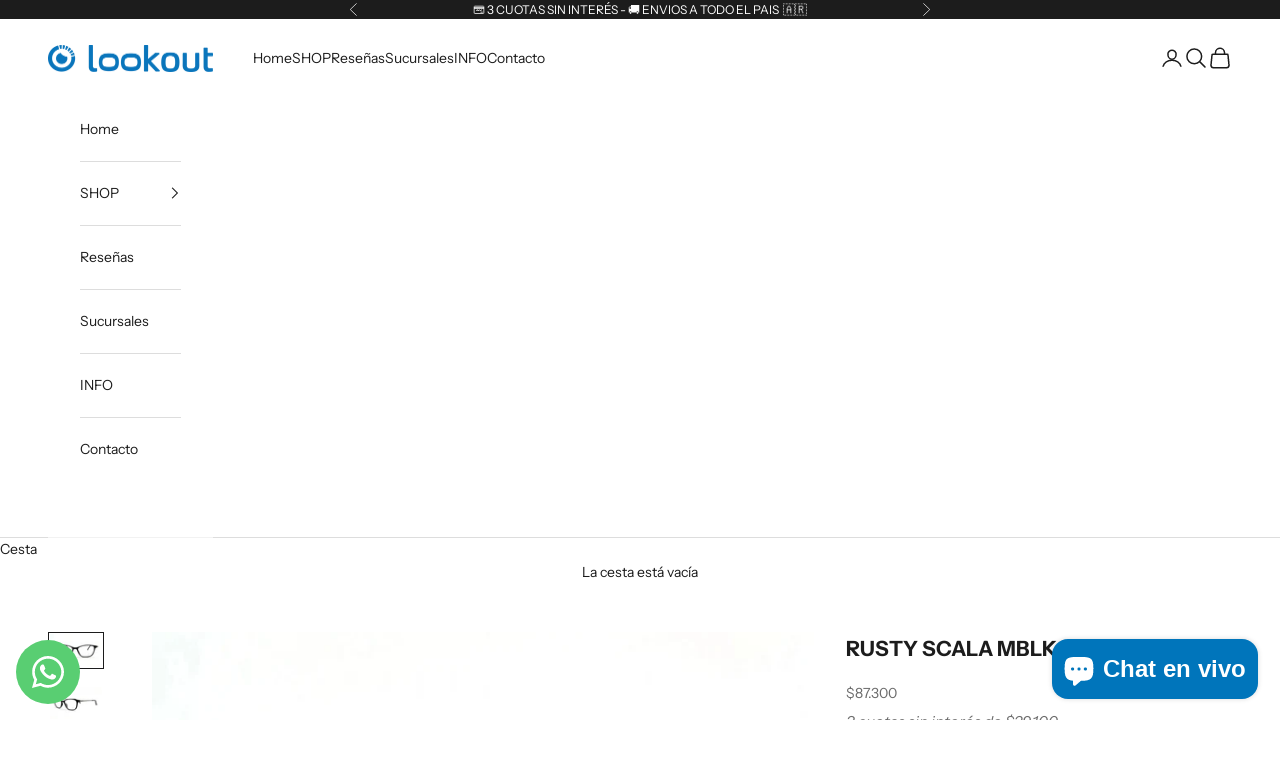

--- FILE ---
content_type: text/html; charset=utf-8
request_url: https://www.opticaslookout.com.ar/products/rusty-scala-mblk-046
body_size: 32195
content:
<!doctype html>

<html lang="es" dir="ltr">
  <head>
<!-- Infinite Options by ShopPad -->
<script async crossorigin fetchpriority="high" src="/cdn/shopifycloud/importmap-polyfill/es-modules-shim.2.4.0.js"></script>
<script>
  window.Shoppad = window.Shoppad || {},
  window.Shoppad.apps = window.Shoppad.apps || {},
  window.Shoppad.apps.infiniteoptions = window.Shoppad.apps.infiniteoptions || {},
  window.Shoppad.apps.infiniteoptions.validateType = 'bound';
</script>
    <script src='//d1liekpayvooaz.cloudfront.net/apps/uploadery/uploadery.js?shop=opticas-lookout.myshopify.com'></script>
    <script src="//d1liekpayvooaz.cloudfront.net/apps/customizery/customizery.js?shop=opticas-lookout.myshopify.com"></script>
    <meta charset="utf-8">
    <meta name="viewport" content="width=device-width, initial-scale=1.0, height=device-height, minimum-scale=1.0, maximum-scale=5.0">

    <title>RUSTY SCALA MBLK-046</title><meta name="description" content="Color: Negro MateMaterial: TR90 / MetalMedidas: 50-17-140Tipo: Unisex / Aro CompletoPeso: 28 gramosPatilla Flex: No"><link rel="canonical" href="https://www.opticaslookout.com.ar/products/rusty-scala-mblk-046"><link rel="shortcut icon" href="//www.opticaslookout.com.ar/cdn/shop/files/Diseno_sin_titulo-2_fe554dc7-34f4-4569-a8e7-75f4feeb693d.png?v=1704725226&width=96">
      <link rel="apple-touch-icon" href="//www.opticaslookout.com.ar/cdn/shop/files/Diseno_sin_titulo-2_fe554dc7-34f4-4569-a8e7-75f4feeb693d.png?v=1704725226&width=180"><link rel="preconnect" href="https://fonts.shopifycdn.com" crossorigin><link rel="preload" href="//www.opticaslookout.com.ar/cdn/fonts/instrument_sans/instrumentsans_n4.db86542ae5e1596dbdb28c279ae6c2086c4c5bfa.woff2" as="font" type="font/woff2" crossorigin><link rel="preload" href="//www.opticaslookout.com.ar/cdn/fonts/instrument_sans/instrumentsans_n4.db86542ae5e1596dbdb28c279ae6c2086c4c5bfa.woff2" as="font" type="font/woff2" crossorigin><meta property="og:type" content="product">
  <meta property="og:title" content="RUSTY SCALA MBLK-046">
  <meta property="product:price:amount" content="87.300">
  <meta property="product:price:currency" content="ARS">
  <meta property="product:availability" content="in stock"><meta property="og:image" content="http://www.opticaslookout.com.ar/cdn/shop/products/rusty-scala-mblk-046-opticas-lookout-55090.jpg?v=1751982851&width=2048">
  <meta property="og:image:secure_url" content="https://www.opticaslookout.com.ar/cdn/shop/products/rusty-scala-mblk-046-opticas-lookout-55090.jpg?v=1751982851&width=2048">
  <meta property="og:image:width" content="2000">
  <meta property="og:image:height" content="1258"><meta property="og:description" content="Color: Negro MateMaterial: TR90 / MetalMedidas: 50-17-140Tipo: Unisex / Aro CompletoPeso: 28 gramosPatilla Flex: No"><meta property="og:url" content="https://www.opticaslookout.com.ar/products/rusty-scala-mblk-046">
<meta property="og:site_name" content="Opticas Lookout"><meta name="twitter:card" content="summary"><meta name="twitter:title" content="RUSTY SCALA MBLK-046">
  <meta name="twitter:description" content="Color: Negro MateMaterial: TR90 / MetalMedidas: 50-17-140Tipo: Unisex / Aro CompletoPeso: 28 gramosPatilla Flex: No"><meta name="twitter:image" content="https://www.opticaslookout.com.ar/cdn/shop/products/rusty-scala-mblk-046-opticas-lookout-55090.jpg?crop=center&height=1200&v=1751982851&width=1200">
  <meta name="twitter:image:alt" content="RUSTY SCALA MBLK-046 - Opticas Lookout"><script type="application/ld+json">{"@context":"http:\/\/schema.org\/","@id":"\/products\/rusty-scala-mblk-046#product","@type":"Product","brand":{"@type":"Brand","name":"Rusty"},"category":"Gafas","description":"Color: Negro MateMaterial: TR90 \/ MetalMedidas: 50-17-140Tipo: Unisex \/ Aro CompletoPeso: 28 gramosPatilla Flex: No","image":"https:\/\/www.opticaslookout.com.ar\/cdn\/shop\/products\/rusty-scala-mblk-046-opticas-lookout-55090.jpg?v=1751982851\u0026width=1920","mpn":"124101","name":"RUSTY SCALA MBLK-046","offers":{"@id":"\/products\/rusty-scala-mblk-046?variant=40061571203181#offer","@type":"Offer","availability":"http:\/\/schema.org\/InStock","price":"87300.00","priceCurrency":"ARS","url":"https:\/\/www.opticaslookout.com.ar\/products\/rusty-scala-mblk-046?variant=40061571203181"},"sku":"124101","url":"https:\/\/www.opticaslookout.com.ar\/products\/rusty-scala-mblk-046"}</script><script type="application/ld+json">
  {
    "@context": "https://schema.org",
    "@type": "BreadcrumbList",
    "itemListElement": [{
        "@type": "ListItem",
        "position": 1,
        "name": "Inicio",
        "item": "https://www.opticaslookout.com.ar"
      },{
            "@type": "ListItem",
            "position": 2,
            "name": "RUSTY SCALA MBLK-046",
            "item": "https://www.opticaslookout.com.ar/products/rusty-scala-mblk-046"
          }]
  }
</script><style>/* Typography (heading) */
  @font-face {
  font-family: "Instrument Sans";
  font-weight: 400;
  font-style: normal;
  font-display: fallback;
  src: url("//www.opticaslookout.com.ar/cdn/fonts/instrument_sans/instrumentsans_n4.db86542ae5e1596dbdb28c279ae6c2086c4c5bfa.woff2") format("woff2"),
       url("//www.opticaslookout.com.ar/cdn/fonts/instrument_sans/instrumentsans_n4.510f1b081e58d08c30978f465518799851ef6d8b.woff") format("woff");
}

@font-face {
  font-family: "Instrument Sans";
  font-weight: 400;
  font-style: italic;
  font-display: fallback;
  src: url("//www.opticaslookout.com.ar/cdn/fonts/instrument_sans/instrumentsans_i4.028d3c3cd8d085648c808ceb20cd2fd1eb3560e5.woff2") format("woff2"),
       url("//www.opticaslookout.com.ar/cdn/fonts/instrument_sans/instrumentsans_i4.7e90d82df8dee29a99237cd19cc529d2206706a2.woff") format("woff");
}

/* Typography (body) */
  @font-face {
  font-family: "Instrument Sans";
  font-weight: 400;
  font-style: normal;
  font-display: fallback;
  src: url("//www.opticaslookout.com.ar/cdn/fonts/instrument_sans/instrumentsans_n4.db86542ae5e1596dbdb28c279ae6c2086c4c5bfa.woff2") format("woff2"),
       url("//www.opticaslookout.com.ar/cdn/fonts/instrument_sans/instrumentsans_n4.510f1b081e58d08c30978f465518799851ef6d8b.woff") format("woff");
}

@font-face {
  font-family: "Instrument Sans";
  font-weight: 400;
  font-style: italic;
  font-display: fallback;
  src: url("//www.opticaslookout.com.ar/cdn/fonts/instrument_sans/instrumentsans_i4.028d3c3cd8d085648c808ceb20cd2fd1eb3560e5.woff2") format("woff2"),
       url("//www.opticaslookout.com.ar/cdn/fonts/instrument_sans/instrumentsans_i4.7e90d82df8dee29a99237cd19cc529d2206706a2.woff") format("woff");
}

@font-face {
  font-family: "Instrument Sans";
  font-weight: 700;
  font-style: normal;
  font-display: fallback;
  src: url("//www.opticaslookout.com.ar/cdn/fonts/instrument_sans/instrumentsans_n7.e4ad9032e203f9a0977786c356573ced65a7419a.woff2") format("woff2"),
       url("//www.opticaslookout.com.ar/cdn/fonts/instrument_sans/instrumentsans_n7.b9e40f166fb7639074ba34738101a9d2990bb41a.woff") format("woff");
}

@font-face {
  font-family: "Instrument Sans";
  font-weight: 700;
  font-style: italic;
  font-display: fallback;
  src: url("//www.opticaslookout.com.ar/cdn/fonts/instrument_sans/instrumentsans_i7.d6063bb5d8f9cbf96eace9e8801697c54f363c6a.woff2") format("woff2"),
       url("//www.opticaslookout.com.ar/cdn/fonts/instrument_sans/instrumentsans_i7.ce33afe63f8198a3ac4261b826b560103542cd36.woff") format("woff");
}

:root {
    /* Container */
    --container-max-width: 100%;
    --container-xxs-max-width: 27.5rem; /* 440px */
    --container-xs-max-width: 42.5rem; /* 680px */
    --container-sm-max-width: 61.25rem; /* 980px */
    --container-md-max-width: 71.875rem; /* 1150px */
    --container-lg-max-width: 78.75rem; /* 1260px */
    --container-xl-max-width: 85rem; /* 1360px */
    --container-gutter: 1.25rem;

    --section-vertical-spacing: 2.5rem;
    --section-vertical-spacing-tight:2.5rem;

    --section-stack-gap:2.25rem;
    --section-stack-gap-tight:2.25rem;

    /* Form settings */
    --form-gap: 1.25rem; /* Gap between fieldset and submit button */
    --fieldset-gap: 1rem; /* Gap between each form input within a fieldset */
    --form-control-gap: 0.625rem; /* Gap between input and label (ignored for floating label) */
    --checkbox-control-gap: 0.75rem; /* Horizontal gap between checkbox and its associated label */
    --input-padding-block: 0.65rem; /* Vertical padding for input, textarea and native select */
    --input-padding-inline: 0.8rem; /* Horizontal padding for input, textarea and native select */
    --checkbox-size: 0.875rem; /* Size (width and height) for checkbox */

    /* Other sizes */
    --sticky-area-height: calc(var(--announcement-bar-is-sticky, 0) * var(--announcement-bar-height, 0px) + var(--header-is-sticky, 0) * var(--header-is-visible, 1) * var(--header-height, 0px));

    /* RTL support */
    --transform-logical-flip: 1;
    --transform-origin-start: left;
    --transform-origin-end: right;

    /**
     * ---------------------------------------------------------------------
     * TYPOGRAPHY
     * ---------------------------------------------------------------------
     */

    /* Font properties */
    --heading-font-family: "Instrument Sans", sans-serif;
    --heading-font-weight: 400;
    --heading-font-style: normal;
    --heading-text-transform: uppercase;
    --heading-letter-spacing: 0.18em;
    --text-font-family: "Instrument Sans", sans-serif;
    --text-font-weight: 400;
    --text-font-style: normal;
    --text-letter-spacing: 0.0em;
    --button-font: var(--text-font-style) var(--text-font-weight) var(--text-sm) / 1.65 var(--text-font-family);
    --button-text-transform: uppercase;
    --button-letter-spacing: 0.18em;

    /* Font sizes */--text-heading-size-factor: 1;
    --text-h1: max(0.6875rem, clamp(1.375rem, 1.146341463414634rem + 0.975609756097561vw, 2rem) * var(--text-heading-size-factor));
    --text-h2: max(0.6875rem, clamp(1.25rem, 1.0670731707317074rem + 0.7804878048780488vw, 1.75rem) * var(--text-heading-size-factor));
    --text-h3: max(0.6875rem, clamp(1.125rem, 1.0335365853658536rem + 0.3902439024390244vw, 1.375rem) * var(--text-heading-size-factor));
    --text-h4: max(0.6875rem, clamp(1rem, 0.9542682926829268rem + 0.1951219512195122vw, 1.125rem) * var(--text-heading-size-factor));
    --text-h5: calc(0.875rem * var(--text-heading-size-factor));
    --text-h6: calc(0.75rem * var(--text-heading-size-factor));

    --text-xs: 0.75rem;
    --text-sm: 0.8125rem;
    --text-base: 0.875rem;
    --text-lg: 1.0rem;
    --text-xl: 1.125rem;

    /* Rounded variables (used for border radius) */
    --rounded-full: 9999px;
    --button-border-radius: 0.0rem;
    --input-border-radius: 0.0rem;

    /* Box shadow */
    --shadow-sm: 0 2px 8px rgb(0 0 0 / 0.05);
    --shadow: 0 5px 15px rgb(0 0 0 / 0.05);
    --shadow-md: 0 5px 30px rgb(0 0 0 / 0.05);
    --shadow-block: px px px rgb(var(--text-primary) / 0.0);

    /**
     * ---------------------------------------------------------------------
     * OTHER
     * ---------------------------------------------------------------------
     */

    --checkmark-svg-url: url(//www.opticaslookout.com.ar/cdn/shop/t/29/assets/checkmark.svg?v=77552481021870063511755795339);
    --cursor-zoom-in-svg-url: url(//www.opticaslookout.com.ar/cdn/shop/t/29/assets/cursor-zoom-in.svg?v=112480252220988712521755795339);
  }

  [dir="rtl"]:root {
    /* RTL support */
    --transform-logical-flip: -1;
    --transform-origin-start: right;
    --transform-origin-end: left;
  }

  @media screen and (min-width: 700px) {
    :root {
      /* Typography (font size) */
      --text-xs: 0.75rem;
      --text-sm: 0.8125rem;
      --text-base: 0.875rem;
      --text-lg: 1.0rem;
      --text-xl: 1.25rem;

      /* Spacing settings */
      --container-gutter: 2rem;
    }
  }

  @media screen and (min-width: 1000px) {
    :root {
      /* Spacing settings */
      --container-gutter: 3rem;

      --section-vertical-spacing: 4rem;
      --section-vertical-spacing-tight: 4rem;

      --section-stack-gap:3rem;
      --section-stack-gap-tight:3rem;
    }
  }:root {/* Overlay used for modal */
    --page-overlay: 0 0 0 / 0.4;

    /* We use the first scheme background as default */
    --page-background: ;

    /* Product colors */
    --on-sale-text: 35 121 199;
    --on-sale-badge-background: 35 121 199;
    --on-sale-badge-text: 255 255 255;
    --sold-out-badge-background: 239 239 239;
    --sold-out-badge-text: 0 0 0 / 0.65;
    --custom-badge-background: 28 28 28;
    --custom-badge-text: 255 255 255;
    --star-color: 28 28 28;

    /* Status colors */
    --success-background: 212 227 203;
    --success-text: 48 122 7;
    --warning-background: 253 241 224;
    --warning-text: 237 138 0;
    --error-background: 243 204 204;
    --error-text: 203 43 43;
  }.color-scheme--scheme-1 {
      /* Color settings */--accent: 28 28 28;
      --text-color: 28 28 28;
      --background: 239 239 239 / 1.0;
      --background-without-opacity: 239 239 239;
      --background-gradient: ;--border-color: 207 207 207;/* Button colors */
      --button-background: 28 28 28;
      --button-text-color: 255 255 255;

      /* Circled buttons */
      --circle-button-background: 255 255 255;
      --circle-button-text-color: 28 28 28;
    }.shopify-section:has(.section-spacing.color-scheme--bg-609ecfcfee2f667ac6c12366fc6ece56) + .shopify-section:has(.section-spacing.color-scheme--bg-609ecfcfee2f667ac6c12366fc6ece56:not(.bordered-section)) .section-spacing {
      padding-block-start: 0;
    }.color-scheme--scheme-2 {
      /* Color settings */--accent: 28 28 28;
      --text-color: 28 28 28;
      --background: 255 255 255 / 1.0;
      --background-without-opacity: 255 255 255;
      --background-gradient: ;--border-color: 221 221 221;/* Button colors */
      --button-background: 28 28 28;
      --button-text-color: 255 255 255;

      /* Circled buttons */
      --circle-button-background: 255 255 255;
      --circle-button-text-color: 28 28 28;
    }.shopify-section:has(.section-spacing.color-scheme--bg-54922f2e920ba8346f6dc0fba343d673) + .shopify-section:has(.section-spacing.color-scheme--bg-54922f2e920ba8346f6dc0fba343d673:not(.bordered-section)) .section-spacing {
      padding-block-start: 0;
    }.color-scheme--scheme-3 {
      /* Color settings */--accent: 255 255 255;
      --text-color: 255 255 255;
      --background: 28 28 28 / 1.0;
      --background-without-opacity: 28 28 28;
      --background-gradient: ;--border-color: 62 62 62;/* Button colors */
      --button-background: 255 255 255;
      --button-text-color: 28 28 28;

      /* Circled buttons */
      --circle-button-background: 255 255 255;
      --circle-button-text-color: 28 28 28;
    }.shopify-section:has(.section-spacing.color-scheme--bg-c1f8cb21047e4797e94d0969dc5d1e44) + .shopify-section:has(.section-spacing.color-scheme--bg-c1f8cb21047e4797e94d0969dc5d1e44:not(.bordered-section)) .section-spacing {
      padding-block-start: 0;
    }.color-scheme--scheme-4 {
      /* Color settings */--accent: 255 255 255;
      --text-color: 255 255 255;
      --background: 0 0 0 / 0.0;
      --background-without-opacity: 0 0 0;
      --background-gradient: ;--border-color: 255 255 255;/* Button colors */
      --button-background: 255 255 255;
      --button-text-color: 28 28 28;

      /* Circled buttons */
      --circle-button-background: 255 255 255;
      --circle-button-text-color: 28 28 28;
    }.shopify-section:has(.section-spacing.color-scheme--bg-3671eee015764974ee0aef1536023e0f) + .shopify-section:has(.section-spacing.color-scheme--bg-3671eee015764974ee0aef1536023e0f:not(.bordered-section)) .section-spacing {
      padding-block-start: 0;
    }.color-scheme--scheme-85ac3194-4ea9-49ed-b793-e080a3a3b41e {
      /* Color settings */--accent: 28 28 28;
      --text-color: 28 28 28;
      --background: 239 239 239 / 1.0;
      --background-without-opacity: 239 239 239;
      --background-gradient: ;--border-color: 207 207 207;/* Button colors */
      --button-background: 28 28 28;
      --button-text-color: 255 255 255;

      /* Circled buttons */
      --circle-button-background: 255 255 255;
      --circle-button-text-color: 28 28 28;
    }.shopify-section:has(.section-spacing.color-scheme--bg-609ecfcfee2f667ac6c12366fc6ece56) + .shopify-section:has(.section-spacing.color-scheme--bg-609ecfcfee2f667ac6c12366fc6ece56:not(.bordered-section)) .section-spacing {
      padding-block-start: 0;
    }.color-scheme--scheme-6fcdef67-5fae-4618-9403-4e85a43a2457 {
      /* Color settings */--accent: 28 28 28;
      --text-color: 28 28 28;
      --background: 203 43 43 / 1.0;
      --background-without-opacity: 203 43 43;
      --background-gradient: ;--border-color: 177 41 41;/* Button colors */
      --button-background: 28 28 28;
      --button-text-color: 255 255 255;

      /* Circled buttons */
      --circle-button-background: 255 255 255;
      --circle-button-text-color: 28 28 28;
    }.shopify-section:has(.section-spacing.color-scheme--bg-c791c29fde5928919a961e8110f31daf) + .shopify-section:has(.section-spacing.color-scheme--bg-c791c29fde5928919a961e8110f31daf:not(.bordered-section)) .section-spacing {
      padding-block-start: 0;
    }.color-scheme--dialog {
      /* Color settings */--accent: 28 28 28;
      --text-color: 28 28 28;
      --background: 255 255 255 / 1.0;
      --background-without-opacity: 255 255 255;
      --background-gradient: ;--border-color: 221 221 221;/* Button colors */
      --button-background: 28 28 28;
      --button-text-color: 255 255 255;

      /* Circled buttons */
      --circle-button-background: 255 255 255;
      --circle-button-text-color: 28 28 28;
    }
</style><script>
  // This allows to expose several variables to the global scope, to be used in scripts
  window.themeVariables = {
    settings: {
      showPageTransition: null,
      pageType: "product",
      moneyFormat: "${{ amount_no_decimals_with_comma_separator }}",
      moneyWithCurrencyFormat: "${{ amount_no_decimals_with_comma_separator }} ARS",
      currencyCodeEnabled: false,
      cartType: "drawer",
      staggerMenuApparition: false
    },

    strings: {
      addedToCart: "Añadido a la cesta",
      closeGallery: "Cerrar galería",
      zoomGallery: "Zoom",
      errorGallery: "No se puede cargar la imagen",
      shippingEstimatorNoResults: "No hacemos envíos a tu dirección.",
      shippingEstimatorOneResult: "Hay una tarifa de gastos de envío para tu dirección:",
      shippingEstimatorMultipleResults: "Hay varias tarifas de gastos de envío para tu dirección:",
      shippingEstimatorError: "Se produjo un error al recuperar las tarifas de gastos de envío:",
      next: "Siguiente",
      previous: "Anterior"
    },

    mediaQueries: {
      'sm': 'screen and (min-width: 700px)',
      'md': 'screen and (min-width: 1000px)',
      'lg': 'screen and (min-width: 1150px)',
      'xl': 'screen and (min-width: 1400px)',
      '2xl': 'screen and (min-width: 1600px)',
      'sm-max': 'screen and (max-width: 699px)',
      'md-max': 'screen and (max-width: 999px)',
      'lg-max': 'screen and (max-width: 1149px)',
      'xl-max': 'screen and (max-width: 1399px)',
      '2xl-max': 'screen and (max-width: 1599px)',
      'motion-safe': '(prefers-reduced-motion: no-preference)',
      'motion-reduce': '(prefers-reduced-motion: reduce)',
      'supports-hover': 'screen and (pointer: fine)',
      'supports-touch': 'screen and (hover: none)'
    }
  };</script><script type="importmap">{
        "imports": {
          "vendor": "//www.opticaslookout.com.ar/cdn/shop/t/29/assets/vendor.min.js?v=118757129943152772801755795318",
          "theme": "//www.opticaslookout.com.ar/cdn/shop/t/29/assets/theme.js?v=120831487839789910711755795318",
          "photoswipe": "//www.opticaslookout.com.ar/cdn/shop/t/29/assets/photoswipe.min.js?v=13374349288281597431755795318"
        }
      }
    </script>

    <script type="module" src="//www.opticaslookout.com.ar/cdn/shop/t/29/assets/vendor.min.js?v=118757129943152772801755795318"></script>
    <script type="module" src="//www.opticaslookout.com.ar/cdn/shop/t/29/assets/theme.js?v=120831487839789910711755795318"></script>

    <script>window.performance && window.performance.mark && window.performance.mark('shopify.content_for_header.start');</script><meta name="google-site-verification" content="mAzxxYTWVuB_D9kQEVz7B0QPTvtUFa9WJit-kZpee68">
<meta name="facebook-domain-verification" content="jeq3s8p3ik2f740t6hvwg9nwgasdcx">
<meta id="shopify-digital-wallet" name="shopify-digital-wallet" content="/26358481005/digital_wallets/dialog">
<link rel="alternate" type="application/json+oembed" href="https://www.opticaslookout.com.ar/products/rusty-scala-mblk-046.oembed">
<script async="async" src="/checkouts/internal/preloads.js?locale=es-AR"></script>
<script id="shopify-features" type="application/json">{"accessToken":"465d13551cd25133e341a026aa16c20d","betas":["rich-media-storefront-analytics"],"domain":"www.opticaslookout.com.ar","predictiveSearch":true,"shopId":26358481005,"locale":"es"}</script>
<script>var Shopify = Shopify || {};
Shopify.shop = "opticas-lookout.myshopify.com";
Shopify.locale = "es";
Shopify.currency = {"active":"ARS","rate":"1.0"};
Shopify.country = "AR";
Shopify.theme = {"name":"Prestige Live - Rebranding","id":180701233459,"schema_name":"Prestige","schema_version":"10.9.2","theme_store_id":855,"role":"main"};
Shopify.theme.handle = "null";
Shopify.theme.style = {"id":null,"handle":null};
Shopify.cdnHost = "www.opticaslookout.com.ar/cdn";
Shopify.routes = Shopify.routes || {};
Shopify.routes.root = "/";</script>
<script type="module">!function(o){(o.Shopify=o.Shopify||{}).modules=!0}(window);</script>
<script>!function(o){function n(){var o=[];function n(){o.push(Array.prototype.slice.apply(arguments))}return n.q=o,n}var t=o.Shopify=o.Shopify||{};t.loadFeatures=n(),t.autoloadFeatures=n()}(window);</script>
<script id="shop-js-analytics" type="application/json">{"pageType":"product"}</script>
<script defer="defer" async type="module" src="//www.opticaslookout.com.ar/cdn/shopifycloud/shop-js/modules/v2/client.init-shop-cart-sync_DaR8I8JV.es.esm.js"></script>
<script defer="defer" async type="module" src="//www.opticaslookout.com.ar/cdn/shopifycloud/shop-js/modules/v2/chunk.common_CvUpgQgQ.esm.js"></script>
<script type="module">
  await import("//www.opticaslookout.com.ar/cdn/shopifycloud/shop-js/modules/v2/client.init-shop-cart-sync_DaR8I8JV.es.esm.js");
await import("//www.opticaslookout.com.ar/cdn/shopifycloud/shop-js/modules/v2/chunk.common_CvUpgQgQ.esm.js");

  window.Shopify.SignInWithShop?.initShopCartSync?.({"fedCMEnabled":true,"windoidEnabled":true});

</script>
<script>(function() {
  var isLoaded = false;
  function asyncLoad() {
    if (isLoaded) return;
    isLoaded = true;
    var urls = ["\/\/d1liekpayvooaz.cloudfront.net\/apps\/customizery\/customizery.js?shop=opticas-lookout.myshopify.com","\/\/d1liekpayvooaz.cloudfront.net\/apps\/uploadery\/uploadery.js?shop=opticas-lookout.myshopify.com","https:\/\/loox.io\/widget\/4JZYDillDt\/loox.1602686024382.js?shop=opticas-lookout.myshopify.com","https:\/\/chimpstatic.com\/mcjs-connected\/js\/users\/bb209254da4872d17526d2d7b\/7fb7ecaebe592592cadb4b1ac.js?shop=opticas-lookout.myshopify.com"];
    for (var i = 0; i < urls.length; i++) {
      var s = document.createElement('script');
      s.type = 'text/javascript';
      s.async = true;
      s.src = urls[i];
      var x = document.getElementsByTagName('script')[0];
      x.parentNode.insertBefore(s, x);
    }
  };
  if(window.attachEvent) {
    window.attachEvent('onload', asyncLoad);
  } else {
    window.addEventListener('load', asyncLoad, false);
  }
})();</script>
<script id="__st">var __st={"a":26358481005,"offset":-10800,"reqid":"1ebf5627-b47a-4224-a68c-2dedb5c237ef-1765397775","pageurl":"www.opticaslookout.com.ar\/products\/rusty-scala-mblk-046","u":"d7c56c2f25ea","p":"product","rtyp":"product","rid":6806374842477};</script>
<script>window.ShopifyPaypalV4VisibilityTracking = true;</script>
<script id="captcha-bootstrap">!function(){'use strict';const t='contact',e='account',n='new_comment',o=[[t,t],['blogs',n],['comments',n],[t,'customer']],c=[[e,'customer_login'],[e,'guest_login'],[e,'recover_customer_password'],[e,'create_customer']],r=t=>t.map((([t,e])=>`form[action*='/${t}']:not([data-nocaptcha='true']) input[name='form_type'][value='${e}']`)).join(','),a=t=>()=>t?[...document.querySelectorAll(t)].map((t=>t.form)):[];function s(){const t=[...o],e=r(t);return a(e)}const i='password',u='form_key',d=['recaptcha-v3-token','g-recaptcha-response','h-captcha-response',i],f=()=>{try{return window.sessionStorage}catch{return}},m='__shopify_v',_=t=>t.elements[u];function p(t,e,n=!1){try{const o=window.sessionStorage,c=JSON.parse(o.getItem(e)),{data:r}=function(t){const{data:e,action:n}=t;return t[m]||n?{data:e,action:n}:{data:t,action:n}}(c);for(const[e,n]of Object.entries(r))t.elements[e]&&(t.elements[e].value=n);n&&o.removeItem(e)}catch(o){console.error('form repopulation failed',{error:o})}}const l='form_type',E='cptcha';function T(t){t.dataset[E]=!0}const w=window,h=w.document,L='Shopify',v='ce_forms',y='captcha';let A=!1;((t,e)=>{const n=(g='f06e6c50-85a8-45c8-87d0-21a2b65856fe',I='https://cdn.shopify.com/shopifycloud/storefront-forms-hcaptcha/ce_storefront_forms_captcha_hcaptcha.v1.5.2.iife.js',D={infoText:'Protegido por hCaptcha',privacyText:'Privacidad',termsText:'Términos'},(t,e,n)=>{const o=w[L][v],c=o.bindForm;if(c)return c(t,g,e,D).then(n);var r;o.q.push([[t,g,e,D],n]),r=I,A||(h.body.append(Object.assign(h.createElement('script'),{id:'captcha-provider',async:!0,src:r})),A=!0)});var g,I,D;w[L]=w[L]||{},w[L][v]=w[L][v]||{},w[L][v].q=[],w[L][y]=w[L][y]||{},w[L][y].protect=function(t,e){n(t,void 0,e),T(t)},Object.freeze(w[L][y]),function(t,e,n,w,h,L){const[v,y,A,g]=function(t,e,n){const i=e?o:[],u=t?c:[],d=[...i,...u],f=r(d),m=r(i),_=r(d.filter((([t,e])=>n.includes(e))));return[a(f),a(m),a(_),s()]}(w,h,L),I=t=>{const e=t.target;return e instanceof HTMLFormElement?e:e&&e.form},D=t=>v().includes(t);t.addEventListener('submit',(t=>{const e=I(t);if(!e)return;const n=D(e)&&!e.dataset.hcaptchaBound&&!e.dataset.recaptchaBound,o=_(e),c=g().includes(e)&&(!o||!o.value);(n||c)&&t.preventDefault(),c&&!n&&(function(t){try{if(!f())return;!function(t){const e=f();if(!e)return;const n=_(t);if(!n)return;const o=n.value;o&&e.removeItem(o)}(t);const e=Array.from(Array(32),(()=>Math.random().toString(36)[2])).join('');!function(t,e){_(t)||t.append(Object.assign(document.createElement('input'),{type:'hidden',name:u})),t.elements[u].value=e}(t,e),function(t,e){const n=f();if(!n)return;const o=[...t.querySelectorAll(`input[type='${i}']`)].map((({name:t})=>t)),c=[...d,...o],r={};for(const[a,s]of new FormData(t).entries())c.includes(a)||(r[a]=s);n.setItem(e,JSON.stringify({[m]:1,action:t.action,data:r}))}(t,e)}catch(e){console.error('failed to persist form',e)}}(e),e.submit())}));const S=(t,e)=>{t&&!t.dataset[E]&&(n(t,e.some((e=>e===t))),T(t))};for(const o of['focusin','change'])t.addEventListener(o,(t=>{const e=I(t);D(e)&&S(e,y())}));const B=e.get('form_key'),M=e.get(l),P=B&&M;t.addEventListener('DOMContentLoaded',(()=>{const t=y();if(P)for(const e of t)e.elements[l].value===M&&p(e,B);[...new Set([...A(),...v().filter((t=>'true'===t.dataset.shopifyCaptcha))])].forEach((e=>S(e,t)))}))}(h,new URLSearchParams(w.location.search),n,t,e,['guest_login'])})(!0,!0)}();</script>
<script integrity="sha256-52AcMU7V7pcBOXWImdc/TAGTFKeNjmkeM1Pvks/DTgc=" data-source-attribution="shopify.loadfeatures" defer="defer" src="//www.opticaslookout.com.ar/cdn/shopifycloud/storefront/assets/storefront/load_feature-81c60534.js" crossorigin="anonymous"></script>
<script data-source-attribution="shopify.dynamic_checkout.dynamic.init">var Shopify=Shopify||{};Shopify.PaymentButton=Shopify.PaymentButton||{isStorefrontPortableWallets:!0,init:function(){window.Shopify.PaymentButton.init=function(){};var t=document.createElement("script");t.src="https://www.opticaslookout.com.ar/cdn/shopifycloud/portable-wallets/latest/portable-wallets.es.js",t.type="module",document.head.appendChild(t)}};
</script>
<script data-source-attribution="shopify.dynamic_checkout.buyer_consent">
  function portableWalletsHideBuyerConsent(e){var t=document.getElementById("shopify-buyer-consent"),n=document.getElementById("shopify-subscription-policy-button");t&&n&&(t.classList.add("hidden"),t.setAttribute("aria-hidden","true"),n.removeEventListener("click",e))}function portableWalletsShowBuyerConsent(e){var t=document.getElementById("shopify-buyer-consent"),n=document.getElementById("shopify-subscription-policy-button");t&&n&&(t.classList.remove("hidden"),t.removeAttribute("aria-hidden"),n.addEventListener("click",e))}window.Shopify?.PaymentButton&&(window.Shopify.PaymentButton.hideBuyerConsent=portableWalletsHideBuyerConsent,window.Shopify.PaymentButton.showBuyerConsent=portableWalletsShowBuyerConsent);
</script>
<script data-source-attribution="shopify.dynamic_checkout.cart.bootstrap">document.addEventListener("DOMContentLoaded",(function(){function t(){return document.querySelector("shopify-accelerated-checkout-cart, shopify-accelerated-checkout")}if(t())Shopify.PaymentButton.init();else{new MutationObserver((function(e,n){t()&&(Shopify.PaymentButton.init(),n.disconnect())})).observe(document.body,{childList:!0,subtree:!0})}}));
</script>

<script>window.performance && window.performance.mark && window.performance.mark('shopify.content_for_header.end');</script>
<link href="//www.opticaslookout.com.ar/cdn/shop/t/29/assets/theme.css?v=111321760005136382531755795318" rel="stylesheet" type="text/css" media="all" /><!-- BEGIN app block: shopify://apps/avada-seo-suite/blocks/avada-seo/15507c6e-1aa3-45d3-b698-7e175e033440 --><script>
  window.AVADA_SEO_ENABLED = true;
</script><!-- BEGIN app snippet: avada-broken-link-manager --><!-- END app snippet --><!-- BEGIN app snippet: avada-seo-site --><!-- END app snippet --><!-- BEGIN app snippet: avada-robot-onpage --><!-- Avada SEO Robot Onpage -->












<!-- END app snippet --><!-- BEGIN app snippet: avada-frequently-asked-questions -->







<!-- END app snippet --><!-- BEGIN app snippet: avada-custom-css --> <!-- BEGIN Avada SEO custom CSS END -->


<!-- END Avada SEO custom CSS END -->
<!-- END app snippet --><!-- BEGIN app snippet: avada-loading --><style>
  @keyframes avada-rotate {
    0% { transform: rotate(0); }
    100% { transform: rotate(360deg); }
  }

  @keyframes avada-fade-out {
    0% { opacity: 1; visibility: visible; }
    100% { opacity: 0; visibility: hidden; }
  }

  .Avada-LoadingScreen {
    display: none;
    width: 100%;
    height: 100vh;
    top: 0;
    position: fixed;
    z-index: 9999;
    display: flex;
    align-items: center;
    justify-content: center;
  
    background-color: #F2F2F2;
  
  }

  .Avada-LoadingScreen svg {
    animation: avada-rotate 1s linear infinite;
    width: 75px;
    height: 75px;
  }
</style>
<script>
  const themeId = Shopify.theme.id;
  const loadingSettingsValue = {"enabled":false,"loadingColor":"#333333","bgColor":"#F2F2F2","waitTime":0,"durationTime":2,"loadingType":"circle","bgType":"color","sizeLoading":"75","displayShow":"first","bgImage":"","themeIds":[179739427123]};
  const loadingType = loadingSettingsValue?.loadingType;
  function renderLoading() {
    new MutationObserver((mutations, observer) => {
      if (document.body) {
        observer.disconnect();
        const loadingDiv = document.createElement('div');
        loadingDiv.className = 'Avada-LoadingScreen';
        if(loadingType === 'custom_logo' || loadingType === 'favicon_logo') {
          const srcLoadingImage = loadingSettingsValue?.customLogoThemeIds[themeId] || '';
          if(srcLoadingImage) {
            loadingDiv.innerHTML = `
            <img alt="Avada logo"  height="600px" loading="eager" fetchpriority="high"
              src="${srcLoadingImage}&width=600"
              width="600px" />
              `
          }
        }
        if(loadingType === 'circle') {
          loadingDiv.innerHTML = `
        <svg viewBox="0 0 40 40" fill="none" xmlns="http://www.w3.org/2000/svg">
          <path d="M20 3.75C11.0254 3.75 3.75 11.0254 3.75 20C3.75 21.0355 2.91053 21.875 1.875 21.875C0.839475 21.875 0 21.0355 0 20C0 8.9543 8.9543 0 20 0C31.0457 0 40 8.9543 40 20C40 31.0457 31.0457 40 20 40C18.9645 40 18.125 39.1605 18.125 38.125C18.125 37.0895 18.9645 36.25 20 36.25C28.9748 36.25 36.25 28.9748 36.25 20C36.25 11.0254 28.9748 3.75 20 3.75Z" fill="#333333"/>
        </svg>
      `;
        }

        document.body.insertBefore(loadingDiv, document.body.firstChild || null);
        const e = '2';
        const t = 'first';
        const o = 'first' === t;
        const a = sessionStorage.getItem('isShowLoadingAvada');
        const n = document.querySelector('.Avada-LoadingScreen');
        if (a && o) return (n.style.display = 'none');
        n.style.display = 'flex';
        const i = document.body;
        i.style.overflow = 'hidden';
        const l = () => {
          i.style.overflow = 'auto';
          n.style.animation = 'avada-fade-out 1s ease-out forwards';
          setTimeout(() => {
            n.style.display = 'none';
          }, 1000);
        };
        if ((o && !a && sessionStorage.setItem('isShowLoadingAvada', true), 'duration_auto' === e)) {
          window.onload = function() {
            l();
          };
          return;
        }
        setTimeout(() => {
          l();
        }, 1000 * e);
      }
    }).observe(document.documentElement, { childList: true, subtree: true });
  };
  function isNullish(value) {
    return value === null || value === undefined;
  }
  const themeIds = '179739427123';
  const themeIdsArray = themeIds ? themeIds.split(',') : [];

  if(!isNullish(themeIds) && themeIdsArray.includes(themeId.toString()) && loadingSettingsValue?.enabled) {
    renderLoading();
  }

  if(isNullish(loadingSettingsValue?.themeIds) && loadingSettingsValue?.enabled) {
    renderLoading();
  }
</script>
<!-- END app snippet --><!-- BEGIN app snippet: avada-seo-social-post --><!-- END app snippet -->
<!-- END app block --><!-- BEGIN app block: shopify://apps/mercado-pago-antifraud-plus/blocks/embed-block/b19ea721-f94a-4308-bee5-0057c043bac5 -->
<!-- BEGIN app snippet: send-melidata-report --><script>
  const MLD_IS_DEV = false;
  const CART_TOKEN_KEY = 'cartToken';
  const USER_SESSION_ID_KEY = 'pf_user_session_id';
  const EVENT_TYPE = 'event';
  const MLD_PLATFORM_NAME = 'shopify';
  const PLATFORM_VERSION = '1.0.0';
  const MLD_PLUGIN_VERSION = '0.1.0';
  const NAVIGATION_DATA_PATH = 'pf/navigation_data';
  const MELIDATA_TRACKS_URL = 'https://api.mercadopago.com/v1/plugins/melidata/tracks';
  const BUSINESS_NAME = 'mercadopago';
  const MLD_MELI_SESSION_ID_KEY = 'meli_session_id';
  const EVENT_NAME = 'navigation_data'

  const SEND_MELIDATA_REPORT_NAME = MLD_IS_DEV ? 'send_melidata_report_test' : 'send_melidata_report';
  const SUCCESS_SENDING_MELIDATA_REPORT_VALUE = 'SUCCESS_SENDING_MELIDATA_REPORT';
  const FAILED_SENDING_MELIDATA_REPORT_VALUE = 'FAILED_SENDING_MELIDATA_REPORT';

  const userAgent = navigator.userAgent;
  const startTime = Date.now();
  const deviceId = sessionStorage.getItem(MLD_MELI_SESSION_ID_KEY) ?? '';
  const cartToken = localStorage.getItem(CART_TOKEN_KEY) ?? '';
  const userSessionId = generateUserSessionId();
  const shopId = __st?.a ?? '';
  const shopUrl = Shopify?.shop ?? '';
  const country = Shopify?.country ?? '';

  const siteIdMap = {
    BR: 'MLB',
    MX: 'MLM',
    CO: 'MCO',
    CL: 'MLC',
    UY: 'MLU',
    PE: 'MPE',
    AR: 'MLA',
  };

  function getSiteId() {
    return siteIdMap[country] ?? 'MLB';
  }

  function detectBrowser() {
    switch (true) {
      case /Edg/.test(userAgent):
        return 'Microsoft Edge';
      case /Chrome/.test(userAgent) && !/Edg/.test(userAgent):
        return 'Chrome';
      case /Firefox/.test(userAgent):
        return 'Firefox';
      case /Safari/.test(userAgent) && !/Chrome/.test(userAgent):
        return 'Safari';
      case /Opera/.test(userAgent) || /OPR/.test(userAgent):
        return 'Opera';
      case /Trident/.test(userAgent) || /MSIE/.test(userAgent):
        return 'Internet Explorer';
      case /Edge/.test(userAgent):
        return 'Microsoft Edge (Legacy)';
      default:
        return 'Unknown';
    }
  }

  function detectDevice() {
    switch (true) {
      case /android/i.test(userAgent):
        return '/mobile/android';
      case /iPad|iPhone|iPod/.test(userAgent):
        return '/mobile/ios';
      case /mobile/i.test(userAgent):
        return '/mobile';
      default:
        return '/web/desktop';
    }
  }

  function getPageTimeCount() {
    const endTime = Date.now();
    const timeSpent = endTime - startTime;
    return timeSpent;
  }

  function buildURLPath(fullUrl) {
    try {
      const url = new URL(fullUrl);
      return url.pathname;
    } catch (error) {
      return '';
    }
  }

  function generateUUID() {
    return 'pf-' + Date.now() + '-' + Math.random().toString(36).substring(2, 9);
  }

  function generateUserSessionId() {
    const uuid = generateUUID();
    const userSessionId = sessionStorage.getItem(USER_SESSION_ID_KEY);
    if (!userSessionId) {
      sessionStorage.setItem(USER_SESSION_ID_KEY, uuid);
      return uuid;
    }
    return userSessionId;
  }

  function sendMelidataReport() {
    try {
      const payload = {
        platform: {
          name: MLD_PLATFORM_NAME,
          version: PLATFORM_VERSION,
          uri: '/',
          location: '/',
        },
        plugin: {
          version: MLD_PLUGIN_VERSION,
        },
        user: {
          uid: userSessionId,
        },
        application: {
          business: BUSINESS_NAME,
          site_id: getSiteId(),
          version: PLATFORM_VERSION,
        },
        device: {
          platform: detectDevice(),
        },
        events: [
          {
            path: NAVIGATION_DATA_PATH,
            id: userSessionId,
            type: EVENT_TYPE,
            user_local_timestamp: new Date().toISOString(),
            metadata_type: EVENT_TYPE,
            metadata: {
              event: {
                element: 'window',
                action: 'load',
                target: 'body',
                label: EVENT_NAME,
              },
              configs: [
                {
                  config_name: 'page_time',
                  new_value: getPageTimeCount().toString(),
                },
                {
                  config_name: 'shop',
                  new_value: shopUrl,
                },
                {
                  config_name: 'shop_id',
                  new_value: String(shopId),
                },
                {
                  config_name: 'pf_user_session_id',
                  new_value: userSessionId,
                },
                {
                  config_name: 'current_page',
                  new_value: location.pathname,
                },
                {
                  config_name: 'last_page',
                  new_value: buildURLPath(document.referrer),
                },
                {
                  config_name: 'is_device_generated',
                  new_value: String(!!deviceId),
                },
                {
                  config_name: 'browser',
                  new_value: detectBrowser(),
                },
                {
                  config_name: 'cart_token',
                  new_value: cartToken.slice(1, -1),
                },
              ],
            },
          },
        ],
      };

      const success = navigator.sendBeacon(MELIDATA_TRACKS_URL, JSON.stringify(payload));
      if (success) {
        registerDatadogEvent(SEND_MELIDATA_REPORT_NAME, SUCCESS_SENDING_MELIDATA_REPORT_VALUE, `[${EVENT_NAME}]`, shopUrl);
      } else {
        registerDatadogEvent(SEND_MELIDATA_REPORT_NAME, FAILED_SENDING_MELIDATA_REPORT_VALUE, `[${EVENT_NAME}]`, shopUrl);
      }
    } catch (error) {
      registerDatadogEvent(SEND_MELIDATA_REPORT_NAME, FAILED_SENDING_MELIDATA_REPORT_VALUE, `[${EVENT_NAME}]: ${error}`, shopUrl);
    }
  }
  window.addEventListener('beforeunload', sendMelidataReport);
</script><!-- END app snippet -->
<!-- END app block --><!-- BEGIN app block: shopify://apps/blockify-fraud-filter/blocks/app_embed/2e3e0ba5-0e70-447a-9ec5-3bf76b5ef12e --> 
 
 
    <script>
        window.blockifyShopIdentifier = "opticas-lookout.myshopify.com";
        window.ipBlockerMetafields = "{\"showOverlayByPass\":false,\"disableSpyExtensions\":false,\"blockUnknownBots\":false,\"activeApp\":true,\"blockByMetafield\":true,\"visitorAnalytic\":true,\"showWatermark\":true,\"token\":\"eyJhbGciOiJIUzI1NiIsInR5cCI6IkpXVCJ9.eyJzaG9wIjoib3B0aWNhcy1sb29rb3V0Lm15c2hvcGlmeS5jb20iLCJpYXQiOjE3NjA3MTY3NjR9.mfWla4ub1GfOHj_3liII7Mu2d67-pcen2qnkZPoOFzo\"}";
        window.blockifyRules = "{\"whitelist\":[],\"blacklist\":[{\"id\":1311550,\"type\":\"1\",\"country\":\"CN\",\"criteria\":\"3\",\"priority\":\"1\"}]}";
        window.ipblockerBlockTemplate = "{\"customCss\":\"#blockify---container{--bg-blockify: #fff;position:relative}#blockify---container::after{content:'';position:absolute;inset:0;background-repeat:no-repeat !important;background-size:cover !important;background:var(--bg-blockify);z-index:0}#blockify---container #blockify---container__inner{display:flex;flex-direction:column;align-items:center;position:relative;z-index:1}#blockify---container #blockify---container__inner #blockify-block-content{display:flex;flex-direction:column;align-items:center;text-align:center}#blockify---container #blockify---container__inner #blockify-block-content #blockify-block-superTitle{display:none !important}#blockify---container #blockify---container__inner #blockify-block-content #blockify-block-title{font-size:313%;font-weight:bold;margin-top:1em}@media only screen and (min-width: 768px) and (max-width: 1199px){#blockify---container #blockify---container__inner #blockify-block-content #blockify-block-title{font-size:188%}}@media only screen and (max-width: 767px){#blockify---container #blockify---container__inner #blockify-block-content #blockify-block-title{font-size:107%}}#blockify---container #blockify---container__inner #blockify-block-content #blockify-block-description{font-size:125%;margin:1.5em;line-height:1.5}@media only screen and (min-width: 768px) and (max-width: 1199px){#blockify---container #blockify---container__inner #blockify-block-content #blockify-block-description{font-size:88%}}@media only screen and (max-width: 767px){#blockify---container #blockify---container__inner #blockify-block-content #blockify-block-description{font-size:107%}}#blockify---container #blockify---container__inner #blockify-block-content #blockify-block-description #blockify-block-text-blink{display:none !important}#blockify---container #blockify---container__inner #blockify-logo-block-image{position:relative;width:400px;height:auto;max-height:300px}@media only screen and (max-width: 767px){#blockify---container #blockify---container__inner #blockify-logo-block-image{width:200px}}#blockify---container #blockify---container__inner #blockify-logo-block-image::before{content:'';display:block;padding-bottom:56.2%}#blockify---container #blockify---container__inner #blockify-logo-block-image img{position:absolute;top:0;left:0;width:100%;height:100%;object-fit:contain}\\n\",\"logoImage\":{\"active\":true,\"value\":\"https:\/\/fraud.blockifyapp.com\/s\/api\/public\/assets\/default-thumbnail.png\",\"altText\":\"Red octagonal stop sign with a black hand symbol in the center, indicating a warning or prohibition\"},\"superTitle\":{\"active\":false,\"text\":\"403\",\"color\":\"#899df1\"},\"title\":{\"active\":true,\"text\":\"Access Denied\",\"color\":\"#000\"},\"description\":{\"active\":true,\"text\":\"The site owner may have set restrictions that prevent you from accessing the site. Please contact the site owner for access.\",\"color\":\"#000\"},\"background\":{\"active\":true,\"value\":\"#fff\",\"type\":\"1\",\"colorFrom\":null,\"colorTo\":null}}";

        
            window.blockifyProductCollections = [437544681779,164349313133,492657049907,271211233389,157928128621,173782597741,431102820659,497061626163];
        
    </script>
<link href="https://cdn.shopify.com/extensions/019aef52-1c92-715b-a4f7-9f556e1190cf/blockify-shopify-276/assets/blockify-embed.min.js" as="script" type="text/javascript" rel="preload"><link href="https://cdn.shopify.com/extensions/019aef52-1c92-715b-a4f7-9f556e1190cf/blockify-shopify-276/assets/prevent-bypass-script.min.js" as="script" type="text/javascript" rel="preload">
<script type="text/javascript">
    window.blockifyBaseUrl = 'https://fraud.blockifyapp.com/s/api';
    window.blockifyPublicUrl = 'https://fraud.blockifyapp.com/s/api/public';
    window.bucketUrl = 'https://storage.synctrack.io/megamind-fraud';
</script>
<script type="text/javascript">
  window.blockifyChecking = true;
</script>
<script id="blockifyScriptByPass" type="text/javascript" src=https://cdn.shopify.com/extensions/019aef52-1c92-715b-a4f7-9f556e1190cf/blockify-shopify-276/assets/prevent-bypass-script.min.js async></script>
<script id="blockifyScriptTag" type="text/javascript" src=https://cdn.shopify.com/extensions/019aef52-1c92-715b-a4f7-9f556e1190cf/blockify-shopify-276/assets/blockify-embed.min.js async></script>


<!-- END app block --><!-- BEGIN app block: shopify://apps/whatsapp-button/blocks/app-embed-block/96d80a63-e860-4262-a001-8b82ac4d00e6 --><script>
    (function() {
        function asyncLoad() {
            var url = 'https://whatsapp-button.eazeapps.io/api/buttonInstallation/scriptTag?shopId=15123&v=1758648435';
            var s = document.createElement('script');
            s.type = 'text/javascript';
            s.async = true;
            s.src = url;
            var x = document.getElementsByTagName('script')[0];
            x.parentNode.insertBefore(s, x);
        };
        if(window.attachEvent) {
            window.attachEvent('onload', asyncLoad);
        } else {
            window.addEventListener('load', asyncLoad, false);
        }
    })();
</script>

<!-- END app block --><script src="https://cdn.shopify.com/extensions/019a9885-5cb8-7f04-b0fb-8a9d5cdad1c0/mercadopago-pf-app-132/assets/generate-meli-session-id.js" type="text/javascript" defer="defer"></script>
<script src="https://cdn.shopify.com/extensions/7bc9bb47-adfa-4267-963e-cadee5096caf/inbox-1252/assets/inbox-chat-loader.js" type="text/javascript" defer="defer"></script>
<link href="https://monorail-edge.shopifysvc.com" rel="dns-prefetch">
<script>(function(){if ("sendBeacon" in navigator && "performance" in window) {try {var session_token_from_headers = performance.getEntriesByType('navigation')[0].serverTiming.find(x => x.name == '_s').description;} catch {var session_token_from_headers = undefined;}var session_cookie_matches = document.cookie.match(/_shopify_s=([^;]*)/);var session_token_from_cookie = session_cookie_matches && session_cookie_matches.length === 2 ? session_cookie_matches[1] : "";var session_token = session_token_from_headers || session_token_from_cookie || "";function handle_abandonment_event(e) {var entries = performance.getEntries().filter(function(entry) {return /monorail-edge.shopifysvc.com/.test(entry.name);});if (!window.abandonment_tracked && entries.length === 0) {window.abandonment_tracked = true;var currentMs = Date.now();var navigation_start = performance.timing.navigationStart;var payload = {shop_id: 26358481005,url: window.location.href,navigation_start,duration: currentMs - navigation_start,session_token,page_type: "product"};window.navigator.sendBeacon("https://monorail-edge.shopifysvc.com/v1/produce", JSON.stringify({schema_id: "online_store_buyer_site_abandonment/1.1",payload: payload,metadata: {event_created_at_ms: currentMs,event_sent_at_ms: currentMs}}));}}window.addEventListener('pagehide', handle_abandonment_event);}}());</script>
<script id="web-pixels-manager-setup">(function e(e,d,r,n,o){if(void 0===o&&(o={}),!Boolean(null===(a=null===(i=window.Shopify)||void 0===i?void 0:i.analytics)||void 0===a?void 0:a.replayQueue)){var i,a;window.Shopify=window.Shopify||{};var t=window.Shopify;t.analytics=t.analytics||{};var s=t.analytics;s.replayQueue=[],s.publish=function(e,d,r){return s.replayQueue.push([e,d,r]),!0};try{self.performance.mark("wpm:start")}catch(e){}var l=function(){var e={modern:/Edge?\/(1{2}[4-9]|1[2-9]\d|[2-9]\d{2}|\d{4,})\.\d+(\.\d+|)|Firefox\/(1{2}[4-9]|1[2-9]\d|[2-9]\d{2}|\d{4,})\.\d+(\.\d+|)|Chrom(ium|e)\/(9{2}|\d{3,})\.\d+(\.\d+|)|(Maci|X1{2}).+ Version\/(15\.\d+|(1[6-9]|[2-9]\d|\d{3,})\.\d+)([,.]\d+|)( \(\w+\)|)( Mobile\/\w+|) Safari\/|Chrome.+OPR\/(9{2}|\d{3,})\.\d+\.\d+|(CPU[ +]OS|iPhone[ +]OS|CPU[ +]iPhone|CPU IPhone OS|CPU iPad OS)[ +]+(15[._]\d+|(1[6-9]|[2-9]\d|\d{3,})[._]\d+)([._]\d+|)|Android:?[ /-](13[3-9]|1[4-9]\d|[2-9]\d{2}|\d{4,})(\.\d+|)(\.\d+|)|Android.+Firefox\/(13[5-9]|1[4-9]\d|[2-9]\d{2}|\d{4,})\.\d+(\.\d+|)|Android.+Chrom(ium|e)\/(13[3-9]|1[4-9]\d|[2-9]\d{2}|\d{4,})\.\d+(\.\d+|)|SamsungBrowser\/([2-9]\d|\d{3,})\.\d+/,legacy:/Edge?\/(1[6-9]|[2-9]\d|\d{3,})\.\d+(\.\d+|)|Firefox\/(5[4-9]|[6-9]\d|\d{3,})\.\d+(\.\d+|)|Chrom(ium|e)\/(5[1-9]|[6-9]\d|\d{3,})\.\d+(\.\d+|)([\d.]+$|.*Safari\/(?![\d.]+ Edge\/[\d.]+$))|(Maci|X1{2}).+ Version\/(10\.\d+|(1[1-9]|[2-9]\d|\d{3,})\.\d+)([,.]\d+|)( \(\w+\)|)( Mobile\/\w+|) Safari\/|Chrome.+OPR\/(3[89]|[4-9]\d|\d{3,})\.\d+\.\d+|(CPU[ +]OS|iPhone[ +]OS|CPU[ +]iPhone|CPU IPhone OS|CPU iPad OS)[ +]+(10[._]\d+|(1[1-9]|[2-9]\d|\d{3,})[._]\d+)([._]\d+|)|Android:?[ /-](13[3-9]|1[4-9]\d|[2-9]\d{2}|\d{4,})(\.\d+|)(\.\d+|)|Mobile Safari.+OPR\/([89]\d|\d{3,})\.\d+\.\d+|Android.+Firefox\/(13[5-9]|1[4-9]\d|[2-9]\d{2}|\d{4,})\.\d+(\.\d+|)|Android.+Chrom(ium|e)\/(13[3-9]|1[4-9]\d|[2-9]\d{2}|\d{4,})\.\d+(\.\d+|)|Android.+(UC? ?Browser|UCWEB|U3)[ /]?(15\.([5-9]|\d{2,})|(1[6-9]|[2-9]\d|\d{3,})\.\d+)\.\d+|SamsungBrowser\/(5\.\d+|([6-9]|\d{2,})\.\d+)|Android.+MQ{2}Browser\/(14(\.(9|\d{2,})|)|(1[5-9]|[2-9]\d|\d{3,})(\.\d+|))(\.\d+|)|K[Aa][Ii]OS\/(3\.\d+|([4-9]|\d{2,})\.\d+)(\.\d+|)/},d=e.modern,r=e.legacy,n=navigator.userAgent;return n.match(d)?"modern":n.match(r)?"legacy":"unknown"}(),u="modern"===l?"modern":"legacy",c=(null!=n?n:{modern:"",legacy:""})[u],f=function(e){return[e.baseUrl,"/wpm","/b",e.hashVersion,"modern"===e.buildTarget?"m":"l",".js"].join("")}({baseUrl:d,hashVersion:r,buildTarget:u}),m=function(e){var d=e.version,r=e.bundleTarget,n=e.surface,o=e.pageUrl,i=e.monorailEndpoint;return{emit:function(e){var a=e.status,t=e.errorMsg,s=(new Date).getTime(),l=JSON.stringify({metadata:{event_sent_at_ms:s},events:[{schema_id:"web_pixels_manager_load/3.1",payload:{version:d,bundle_target:r,page_url:o,status:a,surface:n,error_msg:t},metadata:{event_created_at_ms:s}}]});if(!i)return console&&console.warn&&console.warn("[Web Pixels Manager] No Monorail endpoint provided, skipping logging."),!1;try{return self.navigator.sendBeacon.bind(self.navigator)(i,l)}catch(e){}var u=new XMLHttpRequest;try{return u.open("POST",i,!0),u.setRequestHeader("Content-Type","text/plain"),u.send(l),!0}catch(e){return console&&console.warn&&console.warn("[Web Pixels Manager] Got an unhandled error while logging to Monorail."),!1}}}}({version:r,bundleTarget:l,surface:e.surface,pageUrl:self.location.href,monorailEndpoint:e.monorailEndpoint});try{o.browserTarget=l,function(e){var d=e.src,r=e.async,n=void 0===r||r,o=e.onload,i=e.onerror,a=e.sri,t=e.scriptDataAttributes,s=void 0===t?{}:t,l=document.createElement("script"),u=document.querySelector("head"),c=document.querySelector("body");if(l.async=n,l.src=d,a&&(l.integrity=a,l.crossOrigin="anonymous"),s)for(var f in s)if(Object.prototype.hasOwnProperty.call(s,f))try{l.dataset[f]=s[f]}catch(e){}if(o&&l.addEventListener("load",o),i&&l.addEventListener("error",i),u)u.appendChild(l);else{if(!c)throw new Error("Did not find a head or body element to append the script");c.appendChild(l)}}({src:f,async:!0,onload:function(){if(!function(){var e,d;return Boolean(null===(d=null===(e=window.Shopify)||void 0===e?void 0:e.analytics)||void 0===d?void 0:d.initialized)}()){var d=window.webPixelsManager.init(e)||void 0;if(d){var r=window.Shopify.analytics;r.replayQueue.forEach((function(e){var r=e[0],n=e[1],o=e[2];d.publishCustomEvent(r,n,o)})),r.replayQueue=[],r.publish=d.publishCustomEvent,r.visitor=d.visitor,r.initialized=!0}}},onerror:function(){return m.emit({status:"failed",errorMsg:"".concat(f," has failed to load")})},sri:function(e){var d=/^sha384-[A-Za-z0-9+/=]+$/;return"string"==typeof e&&d.test(e)}(c)?c:"",scriptDataAttributes:o}),m.emit({status:"loading"})}catch(e){m.emit({status:"failed",errorMsg:(null==e?void 0:e.message)||"Unknown error"})}}})({shopId: 26358481005,storefrontBaseUrl: "https://www.opticaslookout.com.ar",extensionsBaseUrl: "https://extensions.shopifycdn.com/cdn/shopifycloud/web-pixels-manager",monorailEndpoint: "https://monorail-edge.shopifysvc.com/unstable/produce_batch",surface: "storefront-renderer",enabledBetaFlags: ["2dca8a86"],webPixelsConfigList: [{"id":"1684537651","configuration":"{\"shopUrl\":\"opticas-lookout.myshopify.com\"}","eventPayloadVersion":"v1","runtimeContext":"STRICT","scriptVersion":"c581e5437ee132f6ac1ad175a6693233","type":"APP","apiClientId":109149454337,"privacyPurposes":["ANALYTICS","MARKETING","SALE_OF_DATA"],"dataSharingAdjustments":{"protectedCustomerApprovalScopes":["read_customer_personal_data"]}},{"id":"835682611","configuration":"{\"config\":\"{\\\"pixel_id\\\":\\\"G-WX3PWJ0D39\\\",\\\"target_country\\\":\\\"AR\\\",\\\"gtag_events\\\":[{\\\"type\\\":\\\"begin_checkout\\\",\\\"action_label\\\":[\\\"G-WX3PWJ0D39\\\",\\\"AW-1025706931\\\/0uYgCO3P9sIBELOXjOkD\\\"]},{\\\"type\\\":\\\"search\\\",\\\"action_label\\\":[\\\"G-WX3PWJ0D39\\\",\\\"AW-1025706931\\\/UyOuCPDP9sIBELOXjOkD\\\"]},{\\\"type\\\":\\\"view_item\\\",\\\"action_label\\\":[\\\"G-WX3PWJ0D39\\\",\\\"AW-1025706931\\\/tKF7COfP9sIBELOXjOkD\\\",\\\"MC-81H33P0ERH\\\"]},{\\\"type\\\":\\\"purchase\\\",\\\"action_label\\\":[\\\"G-WX3PWJ0D39\\\",\\\"AW-1025706931\\\/cXEDCOTP9sIBELOXjOkD\\\",\\\"MC-81H33P0ERH\\\"]},{\\\"type\\\":\\\"page_view\\\",\\\"action_label\\\":[\\\"G-WX3PWJ0D39\\\",\\\"AW-1025706931\\\/uXckCOHP9sIBELOXjOkD\\\",\\\"MC-81H33P0ERH\\\"]},{\\\"type\\\":\\\"add_payment_info\\\",\\\"action_label\\\":[\\\"G-WX3PWJ0D39\\\",\\\"AW-1025706931\\\/c4GJCPPP9sIBELOXjOkD\\\"]},{\\\"type\\\":\\\"add_to_cart\\\",\\\"action_label\\\":[\\\"G-WX3PWJ0D39\\\",\\\"AW-1025706931\\\/Xfu2COrP9sIBELOXjOkD\\\"]}],\\\"enable_monitoring_mode\\\":false}\"}","eventPayloadVersion":"v1","runtimeContext":"OPEN","scriptVersion":"b2a88bafab3e21179ed38636efcd8a93","type":"APP","apiClientId":1780363,"privacyPurposes":[],"dataSharingAdjustments":{"protectedCustomerApprovalScopes":["read_customer_address","read_customer_email","read_customer_name","read_customer_personal_data","read_customer_phone"]}},{"id":"361660723","configuration":"{\"pixel_id\":\"649498742167355\",\"pixel_type\":\"facebook_pixel\",\"metaapp_system_user_token\":\"-\"}","eventPayloadVersion":"v1","runtimeContext":"OPEN","scriptVersion":"ca16bc87fe92b6042fbaa3acc2fbdaa6","type":"APP","apiClientId":2329312,"privacyPurposes":["ANALYTICS","MARKETING","SALE_OF_DATA"],"dataSharingAdjustments":{"protectedCustomerApprovalScopes":["read_customer_address","read_customer_email","read_customer_name","read_customer_personal_data","read_customer_phone"]}},{"id":"shopify-app-pixel","configuration":"{}","eventPayloadVersion":"v1","runtimeContext":"STRICT","scriptVersion":"0450","apiClientId":"shopify-pixel","type":"APP","privacyPurposes":["ANALYTICS","MARKETING"]},{"id":"shopify-custom-pixel","eventPayloadVersion":"v1","runtimeContext":"LAX","scriptVersion":"0450","apiClientId":"shopify-pixel","type":"CUSTOM","privacyPurposes":["ANALYTICS","MARKETING"]}],isMerchantRequest: false,initData: {"shop":{"name":"Opticas Lookout","paymentSettings":{"currencyCode":"ARS"},"myshopifyDomain":"opticas-lookout.myshopify.com","countryCode":"AR","storefrontUrl":"https:\/\/www.opticaslookout.com.ar"},"customer":null,"cart":null,"checkout":null,"productVariants":[{"price":{"amount":87300.0,"currencyCode":"ARS"},"product":{"title":"RUSTY SCALA MBLK-046","vendor":"Rusty","id":"6806374842477","untranslatedTitle":"RUSTY SCALA MBLK-046","url":"\/products\/rusty-scala-mblk-046","type":"Receta"},"id":"40061571203181","image":{"src":"\/\/www.opticaslookout.com.ar\/cdn\/shop\/products\/rusty-scala-mblk-046-opticas-lookout-55090.jpg?v=1751982851"},"sku":"124101","title":"Default Title","untranslatedTitle":"Default Title"}],"purchasingCompany":null},},"https://www.opticaslookout.com.ar/cdn","ae1676cfwd2530674p4253c800m34e853cb",{"modern":"","legacy":""},{"shopId":"26358481005","storefrontBaseUrl":"https:\/\/www.opticaslookout.com.ar","extensionBaseUrl":"https:\/\/extensions.shopifycdn.com\/cdn\/shopifycloud\/web-pixels-manager","surface":"storefront-renderer","enabledBetaFlags":"[\"2dca8a86\"]","isMerchantRequest":"false","hashVersion":"ae1676cfwd2530674p4253c800m34e853cb","publish":"custom","events":"[[\"page_viewed\",{}],[\"product_viewed\",{\"productVariant\":{\"price\":{\"amount\":87300.0,\"currencyCode\":\"ARS\"},\"product\":{\"title\":\"RUSTY SCALA MBLK-046\",\"vendor\":\"Rusty\",\"id\":\"6806374842477\",\"untranslatedTitle\":\"RUSTY SCALA MBLK-046\",\"url\":\"\/products\/rusty-scala-mblk-046\",\"type\":\"Receta\"},\"id\":\"40061571203181\",\"image\":{\"src\":\"\/\/www.opticaslookout.com.ar\/cdn\/shop\/products\/rusty-scala-mblk-046-opticas-lookout-55090.jpg?v=1751982851\"},\"sku\":\"124101\",\"title\":\"Default Title\",\"untranslatedTitle\":\"Default Title\"}}]]"});</script><script>
  window.ShopifyAnalytics = window.ShopifyAnalytics || {};
  window.ShopifyAnalytics.meta = window.ShopifyAnalytics.meta || {};
  window.ShopifyAnalytics.meta.currency = 'ARS';
  var meta = {"product":{"id":6806374842477,"gid":"gid:\/\/shopify\/Product\/6806374842477","vendor":"Rusty","type":"Receta","variants":[{"id":40061571203181,"price":8730000,"name":"RUSTY SCALA MBLK-046","public_title":null,"sku":"124101"}],"remote":false},"page":{"pageType":"product","resourceType":"product","resourceId":6806374842477}};
  for (var attr in meta) {
    window.ShopifyAnalytics.meta[attr] = meta[attr];
  }
</script>
<script class="analytics">
  (function () {
    var customDocumentWrite = function(content) {
      var jquery = null;

      if (window.jQuery) {
        jquery = window.jQuery;
      } else if (window.Checkout && window.Checkout.$) {
        jquery = window.Checkout.$;
      }

      if (jquery) {
        jquery('body').append(content);
      }
    };

    var hasLoggedConversion = function(token) {
      if (token) {
        return document.cookie.indexOf('loggedConversion=' + token) !== -1;
      }
      return false;
    }

    var setCookieIfConversion = function(token) {
      if (token) {
        var twoMonthsFromNow = new Date(Date.now());
        twoMonthsFromNow.setMonth(twoMonthsFromNow.getMonth() + 2);

        document.cookie = 'loggedConversion=' + token + '; expires=' + twoMonthsFromNow;
      }
    }

    var trekkie = window.ShopifyAnalytics.lib = window.trekkie = window.trekkie || [];
    if (trekkie.integrations) {
      return;
    }
    trekkie.methods = [
      'identify',
      'page',
      'ready',
      'track',
      'trackForm',
      'trackLink'
    ];
    trekkie.factory = function(method) {
      return function() {
        var args = Array.prototype.slice.call(arguments);
        args.unshift(method);
        trekkie.push(args);
        return trekkie;
      };
    };
    for (var i = 0; i < trekkie.methods.length; i++) {
      var key = trekkie.methods[i];
      trekkie[key] = trekkie.factory(key);
    }
    trekkie.load = function(config) {
      trekkie.config = config || {};
      trekkie.config.initialDocumentCookie = document.cookie;
      var first = document.getElementsByTagName('script')[0];
      var script = document.createElement('script');
      script.type = 'text/javascript';
      script.onerror = function(e) {
        var scriptFallback = document.createElement('script');
        scriptFallback.type = 'text/javascript';
        scriptFallback.onerror = function(error) {
                var Monorail = {
      produce: function produce(monorailDomain, schemaId, payload) {
        var currentMs = new Date().getTime();
        var event = {
          schema_id: schemaId,
          payload: payload,
          metadata: {
            event_created_at_ms: currentMs,
            event_sent_at_ms: currentMs
          }
        };
        return Monorail.sendRequest("https://" + monorailDomain + "/v1/produce", JSON.stringify(event));
      },
      sendRequest: function sendRequest(endpointUrl, payload) {
        // Try the sendBeacon API
        if (window && window.navigator && typeof window.navigator.sendBeacon === 'function' && typeof window.Blob === 'function' && !Monorail.isIos12()) {
          var blobData = new window.Blob([payload], {
            type: 'text/plain'
          });

          if (window.navigator.sendBeacon(endpointUrl, blobData)) {
            return true;
          } // sendBeacon was not successful

        } // XHR beacon

        var xhr = new XMLHttpRequest();

        try {
          xhr.open('POST', endpointUrl);
          xhr.setRequestHeader('Content-Type', 'text/plain');
          xhr.send(payload);
        } catch (e) {
          console.log(e);
        }

        return false;
      },
      isIos12: function isIos12() {
        return window.navigator.userAgent.lastIndexOf('iPhone; CPU iPhone OS 12_') !== -1 || window.navigator.userAgent.lastIndexOf('iPad; CPU OS 12_') !== -1;
      }
    };
    Monorail.produce('monorail-edge.shopifysvc.com',
      'trekkie_storefront_load_errors/1.1',
      {shop_id: 26358481005,
      theme_id: 180701233459,
      app_name: "storefront",
      context_url: window.location.href,
      source_url: "//www.opticaslookout.com.ar/cdn/s/trekkie.storefront.94e7babdf2ec3663c2b14be7d5a3b25b9303ebb0.min.js"});

        };
        scriptFallback.async = true;
        scriptFallback.src = '//www.opticaslookout.com.ar/cdn/s/trekkie.storefront.94e7babdf2ec3663c2b14be7d5a3b25b9303ebb0.min.js';
        first.parentNode.insertBefore(scriptFallback, first);
      };
      script.async = true;
      script.src = '//www.opticaslookout.com.ar/cdn/s/trekkie.storefront.94e7babdf2ec3663c2b14be7d5a3b25b9303ebb0.min.js';
      first.parentNode.insertBefore(script, first);
    };
    trekkie.load(
      {"Trekkie":{"appName":"storefront","development":false,"defaultAttributes":{"shopId":26358481005,"isMerchantRequest":null,"themeId":180701233459,"themeCityHash":"15609449669056292323","contentLanguage":"es","currency":"ARS","eventMetadataId":"838d2198-f9cb-4ba3-bb92-13205409f872"},"isServerSideCookieWritingEnabled":true,"monorailRegion":"shop_domain","enabledBetaFlags":["f0df213a"]},"Session Attribution":{},"S2S":{"facebookCapiEnabled":true,"source":"trekkie-storefront-renderer","apiClientId":580111}}
    );

    var loaded = false;
    trekkie.ready(function() {
      if (loaded) return;
      loaded = true;

      window.ShopifyAnalytics.lib = window.trekkie;

      var originalDocumentWrite = document.write;
      document.write = customDocumentWrite;
      try { window.ShopifyAnalytics.merchantGoogleAnalytics.call(this); } catch(error) {};
      document.write = originalDocumentWrite;

      window.ShopifyAnalytics.lib.page(null,{"pageType":"product","resourceType":"product","resourceId":6806374842477,"shopifyEmitted":true});

      var match = window.location.pathname.match(/checkouts\/(.+)\/(thank_you|post_purchase)/)
      var token = match? match[1]: undefined;
      if (!hasLoggedConversion(token)) {
        setCookieIfConversion(token);
        window.ShopifyAnalytics.lib.track("Viewed Product",{"currency":"ARS","variantId":40061571203181,"productId":6806374842477,"productGid":"gid:\/\/shopify\/Product\/6806374842477","name":"RUSTY SCALA MBLK-046","price":"87300.00","sku":"124101","brand":"Rusty","variant":null,"category":"Receta","nonInteraction":true,"remote":false},undefined,undefined,{"shopifyEmitted":true});
      window.ShopifyAnalytics.lib.track("monorail:\/\/trekkie_storefront_viewed_product\/1.1",{"currency":"ARS","variantId":40061571203181,"productId":6806374842477,"productGid":"gid:\/\/shopify\/Product\/6806374842477","name":"RUSTY SCALA MBLK-046","price":"87300.00","sku":"124101","brand":"Rusty","variant":null,"category":"Receta","nonInteraction":true,"remote":false,"referer":"https:\/\/www.opticaslookout.com.ar\/products\/rusty-scala-mblk-046"});
      }
    });


        var eventsListenerScript = document.createElement('script');
        eventsListenerScript.async = true;
        eventsListenerScript.src = "//www.opticaslookout.com.ar/cdn/shopifycloud/storefront/assets/shop_events_listener-3da45d37.js";
        document.getElementsByTagName('head')[0].appendChild(eventsListenerScript);

})();</script>
<script
  defer
  src="https://www.opticaslookout.com.ar/cdn/shopifycloud/perf-kit/shopify-perf-kit-2.1.2.min.js"
  data-application="storefront-renderer"
  data-shop-id="26358481005"
  data-render-region="gcp-us-central1"
  data-page-type="product"
  data-theme-instance-id="180701233459"
  data-theme-name="Prestige"
  data-theme-version="10.9.2"
  data-monorail-region="shop_domain"
  data-resource-timing-sampling-rate="10"
  data-shs="true"
  data-shs-beacon="true"
  data-shs-export-with-fetch="true"
  data-shs-logs-sample-rate="1"
></script>
</head>

  

  <body class="features--button-transition features--zoom-image  color-scheme color-scheme--scheme-2"><template id="drawer-default-template">
  <div part="base">
    <div part="overlay"></div>

    <div part="content">
      <header part="header">
        <slot name="header"></slot>

        <dialog-close-button style="display: contents">
          <button type="button" part="close-button tap-area" aria-label="Cerrar"><svg aria-hidden="true" focusable="false" fill="none" width="14" class="icon icon-close" viewBox="0 0 16 16">
      <path d="m1 1 14 14M1 15 15 1" stroke="currentColor" stroke-width="1.5"/>
    </svg>

  </button>
        </dialog-close-button>
      </header>

      <div part="body">
        <slot></slot>
      </div>

      <footer part="footer">
        <slot name="footer"></slot>
      </footer>
    </div>
  </div>
</template><template id="modal-default-template">
  <div part="base">
    <div part="overlay"></div>

    <div part="content">
      <header part="header">
        <slot name="header"></slot>

        <dialog-close-button style="display: contents">
          <button type="button" part="close-button tap-area" aria-label="Cerrar"><svg aria-hidden="true" focusable="false" fill="none" width="14" class="icon icon-close" viewBox="0 0 16 16">
      <path d="m1 1 14 14M1 15 15 1" stroke="currentColor" stroke-width="1.5"/>
    </svg>

  </button>
        </dialog-close-button>
      </header>

      <div part="body">
        <slot></slot>
      </div>
    </div>
  </div>
</template><template id="popover-default-template">
  <div part="base">
    <div part="overlay"></div>

    <div part="content">
      <header part="header">
        <slot name="header"></slot>

        <dialog-close-button style="display: contents">
          <button type="button" part="close-button tap-area" aria-label="Cerrar"><svg aria-hidden="true" focusable="false" fill="none" width="14" class="icon icon-close" viewBox="0 0 16 16">
      <path d="m1 1 14 14M1 15 15 1" stroke="currentColor" stroke-width="1.5"/>
    </svg>

  </button>
        </dialog-close-button>
      </header>

      <div part="body">
        <slot></slot>
      </div>
    </div>
  </div>
</template><template id="header-search-default-template">
  <div part="base">
    <div part="overlay"></div>

    <div part="content">
      <slot></slot>
    </div>
  </div>
</template><template id="video-media-default-template">
  <slot></slot>

  <svg part="play-button" fill="none" width="48" height="48" viewBox="0 0 48 48">
    <path fill-rule="evenodd" clip-rule="evenodd" d="M48 24c0 13.255-10.745 24-24 24S0 37.255 0 24 10.745 0 24 0s24 10.745 24 24Zm-18 0-9-6.6v13.2l9-6.6Z" fill="var(--play-button-background, #ffffff)"/>
  </svg>
</template><loading-bar class="loading-bar" aria-hidden="true"></loading-bar>
    <a href="#main" allow-hash-change class="skip-to-content sr-only">Ir al contenido</a>

    <span id="header-scroll-tracker" style="position: absolute; width: 1px; height: 1px; top: var(--header-scroll-tracker-offset, 10px); left: 0;"></span><!-- BEGIN sections: header-group -->
<aside id="shopify-section-sections--25057310310707__announcement-bar" class="shopify-section shopify-section-group-header-group shopify-section--announcement-bar"><style>
    :root {
      --announcement-bar-is-sticky: 0;--header-scroll-tracker-offset: var(--announcement-bar-height);}#shopify-section-sections--25057310310707__announcement-bar {
      --announcement-bar-font-size: 0.625rem;
    }

    @media screen and (min-width: 999px) {
      #shopify-section-sections--25057310310707__announcement-bar {
        --announcement-bar-font-size: 0.75rem;
      }
    }
  </style>

  <height-observer variable="announcement-bar">
    <div class="announcement-bar color-scheme color-scheme--scheme-3"><carousel-prev-button aria-controls="carousel-sections--25057310310707__announcement-bar" class="contents">
          <button type="button" class="tap-area">
            <span class="sr-only">Anterior</span><svg aria-hidden="true" focusable="false" fill="none" width="12" class="icon icon-arrow-left  icon--direction-aware" viewBox="0 0 16 18">
      <path d="M11 1 3 9l8 8" stroke="currentColor" stroke-linecap="square"/>
    </svg></button>
        </carousel-prev-button><announcement-bar-carousel allow-swipe autoplay="5" id="carousel-sections--25057310310707__announcement-bar" class="announcement-bar__carousel"><p class="prose heading is-selected" >💳 3 CUOTAS SIN INTERÉS - 🚚 ENVIOS A TODO EL PAIS  🇦🇷</p><p class="prose heading " >COMPRAS +$180.000 👉 💳 6 CUOTAS SIN INTERES Y 🚚 ENVIO GRATIS A TODO EL PAIS  🇦🇷</p><p class="prose heading " >🔥 6 cuotas + envio gratis 🔥 en <a href="/collections/sol-ray-ban" title="Ray-Ban Sol‎">RAY-BAN</a> y <a href="/collections/coleccion-oakley-30-off" title="‎Oakley Sol">OAKLEY</a> 🔥</p></announcement-bar-carousel><carousel-next-button aria-controls="carousel-sections--25057310310707__announcement-bar" class="contents">
          <button type="button" class="tap-area">
            <span class="sr-only">Siguiente</span><svg aria-hidden="true" focusable="false" fill="none" width="12" class="icon icon-arrow-right  icon--direction-aware" viewBox="0 0 16 18">
      <path d="m5 17 8-8-8-8" stroke="currentColor" stroke-linecap="square"/>
    </svg></button>
        </carousel-next-button></div>
  </height-observer>

  <script>
    document.documentElement.style.setProperty('--announcement-bar-height', `${document.getElementById('shopify-section-sections--25057310310707__announcement-bar').clientHeight.toFixed(2)}px`);
  </script></aside><header id="shopify-section-sections--25057310310707__header" class="shopify-section shopify-section-group-header-group shopify-section--header"><style>
  :root {
    --header-is-sticky: 1;
  }

  #shopify-section-sections--25057310310707__header {
    --header-grid: "primary-nav logo secondary-nav" / minmax(0, 1fr) auto minmax(0, 1fr);
    --header-padding-block: 1rem;
    --header-transparent-header-text-color: 255 255 255;
    --header-separation-border-color: 28 28 28 / 0.15;

    position: relative;
    z-index: 4;
  }

  @media screen and (min-width: 700px) {
    #shopify-section-sections--25057310310707__header {
      --header-padding-block: 1.6rem;
    }
  }

  @media screen and (min-width: 1000px) {
    #shopify-section-sections--25057310310707__header {--header-grid: "logo primary-nav secondary-nav" / auto minmax(0, 1fr) auto;}
  }#shopify-section-sections--25057310310707__header {
      position: sticky;
      top: 0;
    }

    .shopify-section--announcement-bar ~ #shopify-section-sections--25057310310707__header {
      top: calc(var(--announcement-bar-is-sticky, 0) * var(--announcement-bar-height, 0px));
    }#shopify-section-sections--25057310310707__header {
      --header-logo-width: 100px;
    }

    @media screen and (min-width: 700px) {
      #shopify-section-sections--25057310310707__header {
        --header-logo-width: 165px;
      }
    }</style>

<height-observer variable="header">
  <x-header  class="header color-scheme color-scheme--scheme-2">
      <a href="/" class="header__logo"><span class="sr-only">Opticas Lookout</span><img src="//www.opticaslookout.com.ar/cdn/shop/files/Logo_Lookout_-_Sin_Bajada_-_Color_web.png?v=1613761456&amp;width=1993" alt="Logo opticas lookout" srcset="//www.opticaslookout.com.ar/cdn/shop/files/Logo_Lookout_-_Sin_Bajada_-_Color_web.png?v=1613761456&amp;width=330 330w, //www.opticaslookout.com.ar/cdn/shop/files/Logo_Lookout_-_Sin_Bajada_-_Color_web.png?v=1613761456&amp;width=495 495w" width="1993" height="334" sizes="165px" class="header__logo-image"></a>
    
<nav class="header__primary-nav " aria-label="Navegación principal">
        <button type="button" aria-controls="sidebar-menu" class="md:hidden">
          <span class="sr-only">Menú</span><svg aria-hidden="true" fill="none" focusable="false" width="24" class="header__nav-icon icon icon-hamburger" viewBox="0 0 24 24">
      <path d="M1 19h22M1 12h22M1 5h22" stroke="currentColor" stroke-width="1.5" stroke-linecap="square"/>
    </svg></button><ul class="contents unstyled-list md-max:hidden">

              <li class="header__primary-nav-item" data-title="Home"><a href="/" class="block h6" >Home</a></li>

              <li class="header__primary-nav-item" data-title="SHOP"><dropdown-menu-disclosure follow-summary-link trigger="hover"><details class="header__menu-disclosure">
                      <summary data-follow-link="/collections/todos-los-productos" class="h6">SHOP</summary><ul class="header__dropdown-menu  unstyled-list" role="list"><li><a href="/collections/nuevos-ingresos" class="link-faded-reverse" >NUEVOS INGRESOS</a></li><li><dropdown-menu-disclosure follow-summary-link trigger="hover" class="contents">
                                  <details class="header__menu-disclosure">
                                    <summary data-follow-link="/collections/receta" class="link-faded-reverse">
                                      <div class="h-stack gap-4 justify-between">ARMAZONES DE RECETA<svg aria-hidden="true" focusable="false" fill="none" width="8" class="icon icon-arrow-right  icon--direction-aware" viewBox="0 0 16 18">
      <path d="m5 17 8-8-8-8" stroke="currentColor" stroke-linecap="square"/>
    </svg></div>
                                    </summary>

                                    <ul class="header__dropdown-menu unstyled-list" role="list"><li>
                                          <a href="/collections/receta" class="link-faded-reverse" >Ver todos</a>
                                        </li><li>
                                          <a href="/collections/ultimas-tendencias-receta" class="link-faded-reverse" >Ultimas Tendencias! </a>
                                        </li><li>
                                          <a href="/collections/360-receta" class="link-faded-reverse" >360</a>
                                        </li><li>
                                          <a href="/collections/armani-exchange-anteojos-recetados" class="link-faded-reverse" >Armani Exchange</a>
                                        </li><li>
                                          <a href="/collections/elizabeth-arden" class="link-faded-reverse" >Elizabeth Arden</a>
                                        </li><li>
                                          <a href="/collections/margulis" class="link-faded-reverse" >Margulis</a>
                                        </li><li>
                                          <a href="/collections/mood-receta" class="link-faded-reverse" >Mood</a>
                                        </li><li>
                                          <a href="/collections/mormaii-receta" class="link-faded-reverse" >Mormaii</a>
                                        </li><li>
                                          <a href="/collections/paula-cahen-d-anvers" class="link-faded-reverse" >Paula Cahen D´Anvers</a>
                                        </li><li>
                                          <a href="/collections/receta-ray-ban" class="link-faded-reverse" >Ray-Ban</a>
                                        </li><li>
                                          <a href="/collections/reef-receta" class="link-faded-reverse" >Reef</a>
                                        </li><li>
                                          <a href="/collections/receta-rusty" class="link-faded-reverse" >Rusty</a>
                                        </li><li>
                                          <a href="/collections/tecnol" class="link-faded-reverse" >Tecnol</a>
                                        </li><li>
                                          <a href="/collections/uniform" class="link-faded-reverse" >Uniform</a>
                                        </li><li>
                                          <a href="/collections/volga-receta" class="link-faded-reverse" >Volga</a>
                                        </li><li>
                                          <a href="/collections/receta-vulk" class="link-faded-reverse" >Vulk</a>
                                        </li><li>
                                          <a href="/collections/wink" class="link-faded-reverse" >Wink</a>
                                        </li><li>
                                          <a href="/collections/kids" class="link-faded-reverse" >KIDS</a>
                                        </li></ul>
                                  </details>
                                </dropdown-menu-disclosure></li><li><dropdown-menu-disclosure follow-summary-link trigger="hover" class="contents">
                                  <details class="header__menu-disclosure">
                                    <summary data-follow-link="/collections/sol" class="link-faded-reverse">
                                      <div class="h-stack gap-4 justify-between">ANTEOJOS DE SOL<svg aria-hidden="true" focusable="false" fill="none" width="8" class="icon icon-arrow-right  icon--direction-aware" viewBox="0 0 16 18">
      <path d="m5 17 8-8-8-8" stroke="currentColor" stroke-linecap="square"/>
    </svg></div>
                                    </summary>

                                    <ul class="header__dropdown-menu unstyled-list" role="list"><li>
                                          <a href="/collections/sol" class="link-faded-reverse" >Ver todos</a>
                                        </li><li>
                                          <a href="/collections/ultimas-tendencias-sol" class="link-faded-reverse" >Ultimas Tendencias!</a>
                                        </li><li>
                                          <a href="/collections/360-sol" class="link-faded-reverse" >360</a>
                                        </li><li>
                                          <a href="/collections/maria-cher-coleccion-anteojos-de-sol" class="link-faded-reverse" >Maria Cher</a>
                                        </li><li>
                                          <a href="/collections/mormaii-sol" class="link-faded-reverse" >Mormaii</a>
                                        </li><li>
                                          <a href="/collections/coleccion-oakley-30-off" class="link-faded-reverse" >Oakley</a>
                                        </li><li>
                                          <a href="/collections/paula-cahen-danvers-sol" class="link-faded-reverse" >Paula Cahen D'anvers</a>
                                        </li><li>
                                          <a href="/collections/sol-ray-ban" class="link-faded-reverse" >Ray-Ban</a>
                                        </li><li>
                                          <a href="/collections/reef-sol" class="link-faded-reverse" >Reef</a>
                                        </li><li>
                                          <a href="/collections/sol-rusty" class="link-faded-reverse" >Rusty</a>
                                        </li><li>
                                          <a href="/collections/volga-sol" class="link-faded-reverse" >Volga</a>
                                        </li><li>
                                          <a href="/collections/sol-vulk" class="link-faded-reverse" >Vulk</a>
                                        </li><li>
                                          <a href="/collections/kids-sol" class="link-faded-reverse" >KIDS</a>
                                        </li></ul>
                                  </details>
                                </dropdown-menu-disclosure></li><li><a href="/collections/anteojos-clip-on" class="link-faded-reverse" >ANTEOJOS CLIP ON</a></li><li><a href="/collections/blue-blockers-1" class="link-faded-reverse" >BLUE BLOCKERS</a></li><li><dropdown-menu-disclosure follow-summary-link trigger="hover" class="contents">
                                  <details class="header__menu-disclosure">
                                    <summary data-follow-link="/collections/nuestras-lentes" class="link-faded-reverse">
                                      <div class="h-stack gap-4 justify-between">NUESTRAS LENTES<svg aria-hidden="true" focusable="false" fill="none" width="8" class="icon icon-arrow-right  icon--direction-aware" viewBox="0 0 16 18">
      <path d="m5 17 8-8-8-8" stroke="currentColor" stroke-linecap="square"/>
    </svg></div>
                                    </summary>

                                    <ul class="header__dropdown-menu unstyled-list" role="list"><li>
                                          <a href="/collections/lentes" class="link-faded-reverse" >Ver todas</a>
                                        </li><li>
                                          <a href="/collections/lentes-clasicas" class="link-faded-reverse" >Clásicas</a>
                                        </li><li>
                                          <a href="/collections/luz-azul" class="link-faded-reverse" >Luz azul</a>
                                        </li><li>
                                          <a href="/collections/lentes-multifocales" class="link-faded-reverse" >Multifocales</a>
                                        </li></ul>
                                  </details>
                                </dropdown-menu-disclosure></li><li><a href="/collections/accesorios" class="link-faded-reverse" >ACCESORIOS</a></li><li><a href="/collections/garage-sale-blue-blockers" class="link-faded-reverse" >GARAGE SALE - Blue Blockers</a></li></ul></details></dropdown-menu-disclosure></li>

              <li class="header__primary-nav-item" data-title="Reseñas"><a href="/pages/resenas" class="block h6" >Reseñas</a></li>

              <li class="header__primary-nav-item" data-title="Sucursales"><a href="/pages/nuestros-locales" class="block h6" >Sucursales</a></li>

              <li class="header__primary-nav-item" data-title="INFO"><a href="/pages/faq" class="block h6" >INFO</a></li>

              <li class="header__primary-nav-item" data-title="Contacto"><a href="/pages/contacto" class="block h6" >Contacto</a></li></ul></nav><nav class="header__secondary-nav" aria-label="Navegación secundaria"><ul class="contents unstyled-list"><li class="header__account-link sm-max:hidden">
            <a href="https://shopify.com/26358481005/account?locale=es&region_country=AR">
              <span class="sr-only">Iniciar sesión</span><svg aria-hidden="true" fill="none" focusable="false" width="24" class="header__nav-icon icon icon-account" viewBox="0 0 24 24">
      <path d="M16.125 8.75c-.184 2.478-2.063 4.5-4.125 4.5s-3.944-2.021-4.125-4.5c-.187-2.578 1.64-4.5 4.125-4.5 2.484 0 4.313 1.969 4.125 4.5Z" stroke="currentColor" stroke-width="1.5" stroke-linecap="round" stroke-linejoin="round"/>
      <path d="M3.017 20.747C3.783 16.5 7.922 14.25 12 14.25s8.217 2.25 8.984 6.497" stroke="currentColor" stroke-width="1.5" stroke-miterlimit="10"/>
    </svg></a>
          </li><li class="header__search-link">
            <a href="/search" aria-controls="header-search-sections--25057310310707__header">
              <span class="sr-only">Buscar</span><svg aria-hidden="true" fill="none" focusable="false" width="24" class="header__nav-icon icon icon-search" viewBox="0 0 24 24">
      <path d="M10.364 3a7.364 7.364 0 1 0 0 14.727 7.364 7.364 0 0 0 0-14.727Z" stroke="currentColor" stroke-width="1.5" stroke-miterlimit="10"/>
      <path d="M15.857 15.858 21 21.001" stroke="currentColor" stroke-width="1.5" stroke-miterlimit="10" stroke-linecap="round"/>
    </svg></a>
          </li><li class="relative header__cart-link">
          <a href="/cart" aria-controls="cart-drawer" data-no-instant>
            <span class="sr-only">Cesta</span><svg aria-hidden="true" fill="none" focusable="false" width="24" class="header__nav-icon icon icon-cart" viewBox="0 0 24 24"><path d="M4.75 8.25A.75.75 0 0 0 4 9L3 19.125c0 1.418 1.207 2.625 2.625 2.625h12.75c1.418 0 2.625-1.149 2.625-2.566L20 9a.75.75 0 0 0-.75-.75H4.75Zm2.75 0v-1.5a4.5 4.5 0 0 1 4.5-4.5v0a4.5 4.5 0 0 1 4.5 4.5v1.5" stroke="currentColor" stroke-width="1.5" stroke-linecap="round" stroke-linejoin="round"/></svg><cart-dot class="header__cart-dot  "></cart-dot>
          </a>
        </li>
      </ul>
    </nav><header-search id="header-search-sections--25057310310707__header" class="header-search">
  <div class="container">
    <form id="predictive-search-form" action="/search" method="GET" aria-owns="header-predictive-search" class="header-search__form" role="search">
      <div class="header-search__form-control"><svg aria-hidden="true" fill="none" focusable="false" width="20" class="icon icon-search" viewBox="0 0 24 24">
      <path d="M10.364 3a7.364 7.364 0 1 0 0 14.727 7.364 7.364 0 0 0 0-14.727Z" stroke="currentColor" stroke-width="1.5" stroke-miterlimit="10"/>
      <path d="M15.857 15.858 21 21.001" stroke="currentColor" stroke-width="1.5" stroke-miterlimit="10" stroke-linecap="round"/>
    </svg><input type="search" name="q" spellcheck="false" class="header-search__input h5 sm:h4" aria-label="Buscar" placeholder="Buscar…">

        <dialog-close-button class="contents">
          <button type="button">
            <span class="sr-only">Cerrar</span><svg aria-hidden="true" focusable="false" fill="none" width="16" class="icon icon-close" viewBox="0 0 16 16">
      <path d="m1 1 14 14M1 15 15 1" stroke="currentColor" stroke-width="1.5"/>
    </svg>

  </button>
        </dialog-close-button>
      </div>
    </form>

    <predictive-search id="header-predictive-search" class="predictive-search">
      <div class="predictive-search__content" slot="results"></div>
    </predictive-search>
  </div>
</header-search><template id="header-sidebar-template">
  <div part="base">
    <div part="overlay"></div>

    <div part="content">
      <header part="header">
        <dialog-close-button class="contents">
          <button type="button" part="close-button tap-area" aria-label="Cerrar"><svg aria-hidden="true" focusable="false" fill="none" width="16" class="icon icon-close" viewBox="0 0 16 16">
      <path d="m1 1 14 14M1 15 15 1" stroke="currentColor" stroke-width="1.5"/>
    </svg>

  </button>
        </dialog-close-button>
      </header>

      <div part="panel-list">
        <slot name="main-panel"></slot><slot name="collapsible-panel"></slot></div>
    </div>
  </div>
</template>

<header-sidebar id="sidebar-menu" class="header-sidebar drawer drawer--sm color-scheme color-scheme--scheme-2" template="header-sidebar-template" open-from="left"><div class="header-sidebar__main-panel" slot="main-panel">
    <div class="header-sidebar__scroller">
      <ul class="header-sidebar__linklist divide-y unstyled-list" role="list"><li><a href="/" class="header-sidebar__linklist-button h6">Home</a></li><li><button type="button" class="header-sidebar__linklist-button h6" aria-controls="header-panel-2" aria-expanded="false">SHOP<svg aria-hidden="true" focusable="false" fill="none" width="12" class="icon icon-chevron-right  icon--direction-aware" viewBox="0 0 10 10">
      <path d="m3 9 4-4-4-4" stroke="currentColor" stroke-linecap="square"/>
    </svg></button></li><li><a href="/pages/resenas" class="header-sidebar__linklist-button h6">Reseñas</a></li><li><a href="/pages/nuestros-locales" class="header-sidebar__linklist-button h6">Sucursales</a></li><li><a href="/pages/faq" class="header-sidebar__linklist-button h6">INFO</a></li><li><a href="/pages/contacto" class="header-sidebar__linklist-button h6">Contacto</a></li></ul>
    </div><div class="header-sidebar__footer"><a href="https://shopify.com/26358481005/account?locale=es&region_country=AR" class="text-with-icon smallcaps sm:hidden"><svg aria-hidden="true" fill="none" focusable="false" width="20" class="icon icon-account" viewBox="0 0 24 24">
      <path d="M16.125 8.75c-.184 2.478-2.063 4.5-4.125 4.5s-3.944-2.021-4.125-4.5c-.187-2.578 1.64-4.5 4.125-4.5 2.484 0 4.313 1.969 4.125 4.5Z" stroke="currentColor" stroke-width="1.5" stroke-linecap="round" stroke-linejoin="round"/>
      <path d="M3.017 20.747C3.783 16.5 7.922 14.25 12 14.25s8.217 2.25 8.984 6.497" stroke="currentColor" stroke-width="1.5" stroke-miterlimit="10"/>
    </svg>Iniciar sesión</a></div></div><header-sidebar-collapsible-panel class="header-sidebar__collapsible-panel" slot="collapsible-panel">
      <div class="header-sidebar__scroller"><div id="header-panel-2" class="header-sidebar__sub-panel" hidden>
              <button type="button" class="header-sidebar__back-button link-faded is-divided text-with-icon h6 md:hidden" data-action="close-panel"><svg aria-hidden="true" focusable="false" fill="none" width="12" class="icon icon-chevron-left  icon--direction-aware" viewBox="0 0 10 10">
      <path d="M7 1 3 5l4 4" stroke="currentColor" stroke-linecap="square"/>
    </svg>SHOP</button>

              <ul class="header-sidebar__linklist divide-y unstyled-list" role="list"><li><a href="/collections/nuevos-ingresos" class="header-sidebar__linklist-button h6">NUEVOS INGRESOS</a></li><li><accordion-disclosure>
                        <details class="accordion__disclosure group" >
                          <summary class="header-sidebar__linklist-button h6">ARMAZONES DE RECETA<span class="animated-plus group-expanded:rotate" aria-hidden="true"></span>
                          </summary>

                          <div class="header-sidebar__nested-linklist"><a href="/collections/receta" class="link-faded-reverse">Ver todos</a><a href="/collections/ultimas-tendencias-receta" class="link-faded-reverse">Ultimas Tendencias! </a><a href="/collections/360-receta" class="link-faded-reverse">360</a><a href="/collections/armani-exchange-anteojos-recetados" class="link-faded-reverse">Armani Exchange</a><a href="/collections/elizabeth-arden" class="link-faded-reverse">Elizabeth Arden</a><a href="/collections/margulis" class="link-faded-reverse">Margulis</a><a href="/collections/mood-receta" class="link-faded-reverse">Mood</a><a href="/collections/mormaii-receta" class="link-faded-reverse">Mormaii</a><a href="/collections/paula-cahen-d-anvers" class="link-faded-reverse">Paula Cahen D´Anvers</a><a href="/collections/receta-ray-ban" class="link-faded-reverse">Ray-Ban</a><a href="/collections/reef-receta" class="link-faded-reverse">Reef</a><a href="/collections/receta-rusty" class="link-faded-reverse">Rusty</a><a href="/collections/tecnol" class="link-faded-reverse">Tecnol</a><a href="/collections/uniform" class="link-faded-reverse">Uniform</a><a href="/collections/volga-receta" class="link-faded-reverse">Volga</a><a href="/collections/receta-vulk" class="link-faded-reverse">Vulk</a><a href="/collections/wink" class="link-faded-reverse">Wink</a><a href="/collections/kids" class="link-faded-reverse">KIDS</a></div>
                        </details>
                      </accordion-disclosure></li><li><accordion-disclosure>
                        <details class="accordion__disclosure group" >
                          <summary class="header-sidebar__linklist-button h6">ANTEOJOS DE SOL<span class="animated-plus group-expanded:rotate" aria-hidden="true"></span>
                          </summary>

                          <div class="header-sidebar__nested-linklist"><a href="/collections/sol" class="link-faded-reverse">Ver todos</a><a href="/collections/ultimas-tendencias-sol" class="link-faded-reverse">Ultimas Tendencias!</a><a href="/collections/360-sol" class="link-faded-reverse">360</a><a href="/collections/maria-cher-coleccion-anteojos-de-sol" class="link-faded-reverse">Maria Cher</a><a href="/collections/mormaii-sol" class="link-faded-reverse">Mormaii</a><a href="/collections/coleccion-oakley-30-off" class="link-faded-reverse">Oakley</a><a href="/collections/paula-cahen-danvers-sol" class="link-faded-reverse">Paula Cahen D'anvers</a><a href="/collections/sol-ray-ban" class="link-faded-reverse">Ray-Ban</a><a href="/collections/reef-sol" class="link-faded-reverse">Reef</a><a href="/collections/sol-rusty" class="link-faded-reverse">Rusty</a><a href="/collections/volga-sol" class="link-faded-reverse">Volga</a><a href="/collections/sol-vulk" class="link-faded-reverse">Vulk</a><a href="/collections/kids-sol" class="link-faded-reverse">KIDS</a></div>
                        </details>
                      </accordion-disclosure></li><li><a href="/collections/anteojos-clip-on" class="header-sidebar__linklist-button h6">ANTEOJOS CLIP ON</a></li><li><a href="/collections/blue-blockers-1" class="header-sidebar__linklist-button h6">BLUE BLOCKERS</a></li><li><accordion-disclosure>
                        <details class="accordion__disclosure group" >
                          <summary class="header-sidebar__linklist-button h6">NUESTRAS LENTES<span class="animated-plus group-expanded:rotate" aria-hidden="true"></span>
                          </summary>

                          <div class="header-sidebar__nested-linklist"><a href="/collections/lentes" class="link-faded-reverse">Ver todas</a><a href="/collections/lentes-clasicas" class="link-faded-reverse">Clásicas</a><a href="/collections/luz-azul" class="link-faded-reverse">Luz azul</a><a href="/collections/lentes-multifocales" class="link-faded-reverse">Multifocales</a></div>
                        </details>
                      </accordion-disclosure></li><li><a href="/collections/accesorios" class="header-sidebar__linklist-button h6">ACCESORIOS</a></li><li><a href="/collections/garage-sale-blue-blockers" class="header-sidebar__linklist-button h6">GARAGE SALE - Blue Blockers</a></li></ul></div></div>
    </header-sidebar-collapsible-panel></header-sidebar></x-header>
</height-observer>

<script>
  document.documentElement.style.setProperty('--header-height', `${document.getElementById('shopify-section-sections--25057310310707__header').clientHeight.toFixed(2)}px`);
</script>


</header>
<!-- END sections: header-group --><!-- BEGIN sections: overlay-group -->
<section id="shopify-section-sections--25057310277939__cart-drawer" class="shopify-section shopify-section-group-overlay-group shopify-section--cart-drawer"><cart-drawer id="cart-drawer" class="cart-drawer drawer drawer--center-body color-scheme color-scheme--scheme-2" initial-focus="false" handle-editor-events>
  <p class="h4" slot="header">Cesta</p><p class="h5 text-center">La cesta está vacía</p></cart-drawer>

</section><aside id="shopify-section-sections--25057310277939__privacy-banner" class="shopify-section shopify-section-group-overlay-group shopify-section--privacy-banner"><privacy-banner class="pop-in privacy-banner color-scheme color-scheme--scheme-3" handle-editor-events>
  <dialog-close-button class="contents">
    <button class="pop-in__close-button tap-area">
      <span class="sr-only">Cerrar</span><svg aria-hidden="true" focusable="false" fill="none" width="16" class="icon icon-close" viewBox="0 0 16 16">
      <path d="m1 1 14 14M1 15 15 1" stroke="currentColor" stroke-width="1.5"/>
    </svg>

  </button>
  </dialog-close-button>

  <div class="v-stack gap-4"><p class="h6">🍪 Politica de Cookies</p><div class="prose text-xs"><p>Utilizamos cookies y tecnologías similares para brindar la mejor experiencia en nuestro sitio web. Consulte nuestra Política de Privacidad para obtener más información.</p></div><div class="h-stack gap-4">
      <button type="button" class="link text-xs" data-action="accept">Aceptar</button>
      <button type="button" class="link text-xs text-subdued" data-action="decline">Rechazar</button>
    </div>
  </div>
</privacy-banner>

</aside>
<!-- END sections: overlay-group --><main id="main" class="anchor">
      <section id="shopify-section-template--25057309851955__main" class="shopify-section shopify-section--main-product"><style>
  #shopify-section-template--25057309851955__main {
    --product-grid: "product-gallery" "product-info" "product-content" / minmax(0, 1fr);
  }

  @media screen and (min-width: 1000px) {
    #shopify-section-template--25057309851955__main {--product-grid: "product-gallery product-info" auto "product-content product-info" minmax(0, 1fr) / minmax(0, 0.65fr) minmax(0, 0.35fr);}
  }
</style><div class="section-spacing section-spacing--tight color-scheme color-scheme--scheme-2 color-scheme--bg-54922f2e920ba8346f6dc0fba343d673">
  <div class="container container--lg">
    <product-rerender id="product-info-6806374842477-template--25057309851955__main" observe-form="product-form-main-6806374842477-template--25057309851955__main" allow-partial-rerender>
      <div class="product"><style>@media screen and (min-width: 1000px) {
    #shopify-section-template--25057309851955__main {/* Thumbnails on the left */
        --product-gallery-flex-direction: row-reverse;
        --product-gallery-thumbnail-list-grid-auto-flow: row;--product-gallery-carousel-grid: auto-flow dense / auto;
        --product-gallery-carousel-scroll-snap-type: none;
        --product-gallery-carousel-gap: 30px;}}
</style>

<product-gallery class="product-gallery" form="product-form-main-6806374842477-template--25057309851955__main" filtered-indexes="[]"  allow-zoom="3"><open-lightbox-button class="contents">
      <button class="product-gallery__zoom-button circle-button circle-button--sm md:hidden">
        <span class="sr-only">Zoom</span><svg aria-hidden="true" focusable="false" width="14" class="icon icon-zoom" viewBox="0 0 14 14">
      <path d="M9.432 9.432a4.94 4.94 0 1 1-6.985-6.985 4.94 4.94 0 0 1 6.985 6.985Zm0 0L13 13" fill="none" stroke="currentColor" stroke-linecap="square"/>
      <path d="M6 3.5V6m0 2.5V6m0 0H3.5h5" fill="none" stroke="currentColor" />
    </svg></button>
    </open-lightbox-button><div class="product-gallery__image-list"><div class="contents"><scroll-carousel adaptive-height id="product-gallery-carousel-6806374842477-template--25057309851955__main" class="product-gallery__carousel scroll-area full-bleed md:unbleed" role="region"><div class="product-gallery__media snap-center is-initial" data-media-type="image" data-media-id="21401707937901" role="group" aria-label="Artículo 1 de 4" ><img src="//www.opticaslookout.com.ar/cdn/shop/products/rusty-scala-mblk-046-opticas-lookout-55090.jpg?v=1751982851&amp;width=2000" alt="RUSTY SCALA MBLK-046 - Opticas Lookout" srcset="//www.opticaslookout.com.ar/cdn/shop/products/rusty-scala-mblk-046-opticas-lookout-55090.jpg?v=1751982851&amp;width=200 200w, //www.opticaslookout.com.ar/cdn/shop/products/rusty-scala-mblk-046-opticas-lookout-55090.jpg?v=1751982851&amp;width=300 300w, //www.opticaslookout.com.ar/cdn/shop/products/rusty-scala-mblk-046-opticas-lookout-55090.jpg?v=1751982851&amp;width=400 400w, //www.opticaslookout.com.ar/cdn/shop/products/rusty-scala-mblk-046-opticas-lookout-55090.jpg?v=1751982851&amp;width=500 500w, //www.opticaslookout.com.ar/cdn/shop/products/rusty-scala-mblk-046-opticas-lookout-55090.jpg?v=1751982851&amp;width=600 600w, //www.opticaslookout.com.ar/cdn/shop/products/rusty-scala-mblk-046-opticas-lookout-55090.jpg?v=1751982851&amp;width=700 700w, //www.opticaslookout.com.ar/cdn/shop/products/rusty-scala-mblk-046-opticas-lookout-55090.jpg?v=1751982851&amp;width=800 800w, //www.opticaslookout.com.ar/cdn/shop/products/rusty-scala-mblk-046-opticas-lookout-55090.jpg?v=1751982851&amp;width=1000 1000w, //www.opticaslookout.com.ar/cdn/shop/products/rusty-scala-mblk-046-opticas-lookout-55090.jpg?v=1751982851&amp;width=1200 1200w, //www.opticaslookout.com.ar/cdn/shop/products/rusty-scala-mblk-046-opticas-lookout-55090.jpg?v=1751982851&amp;width=1400 1400w, //www.opticaslookout.com.ar/cdn/shop/products/rusty-scala-mblk-046-opticas-lookout-55090.jpg?v=1751982851&amp;width=1600 1600w, //www.opticaslookout.com.ar/cdn/shop/products/rusty-scala-mblk-046-opticas-lookout-55090.jpg?v=1751982851&amp;width=1800 1800w, //www.opticaslookout.com.ar/cdn/shop/products/rusty-scala-mblk-046-opticas-lookout-55090.jpg?v=1751982851&amp;width=2000 2000w" width="2000" height="1258" loading="eager" fetchpriority="high" sizes="(max-width: 699px) calc(100vw - 40px), (max-width: 999px) calc(100vw - 64px), min(1100px, 819px - 96px)"></div><div class="product-gallery__media snap-center " data-media-type="image" data-media-id="21401707970669" role="group" aria-label="Artículo 2 de 4" ><img src="//www.opticaslookout.com.ar/cdn/shop/products/rusty-scala-mblk-046-opticas-lookout-94826.jpg?v=1751982851&amp;width=2000" alt="RUSTY SCALA MBLK-046 - Opticas Lookout" srcset="//www.opticaslookout.com.ar/cdn/shop/products/rusty-scala-mblk-046-opticas-lookout-94826.jpg?v=1751982851&amp;width=200 200w, //www.opticaslookout.com.ar/cdn/shop/products/rusty-scala-mblk-046-opticas-lookout-94826.jpg?v=1751982851&amp;width=300 300w, //www.opticaslookout.com.ar/cdn/shop/products/rusty-scala-mblk-046-opticas-lookout-94826.jpg?v=1751982851&amp;width=400 400w, //www.opticaslookout.com.ar/cdn/shop/products/rusty-scala-mblk-046-opticas-lookout-94826.jpg?v=1751982851&amp;width=500 500w, //www.opticaslookout.com.ar/cdn/shop/products/rusty-scala-mblk-046-opticas-lookout-94826.jpg?v=1751982851&amp;width=600 600w, //www.opticaslookout.com.ar/cdn/shop/products/rusty-scala-mblk-046-opticas-lookout-94826.jpg?v=1751982851&amp;width=700 700w, //www.opticaslookout.com.ar/cdn/shop/products/rusty-scala-mblk-046-opticas-lookout-94826.jpg?v=1751982851&amp;width=800 800w, //www.opticaslookout.com.ar/cdn/shop/products/rusty-scala-mblk-046-opticas-lookout-94826.jpg?v=1751982851&amp;width=1000 1000w, //www.opticaslookout.com.ar/cdn/shop/products/rusty-scala-mblk-046-opticas-lookout-94826.jpg?v=1751982851&amp;width=1200 1200w, //www.opticaslookout.com.ar/cdn/shop/products/rusty-scala-mblk-046-opticas-lookout-94826.jpg?v=1751982851&amp;width=1400 1400w, //www.opticaslookout.com.ar/cdn/shop/products/rusty-scala-mblk-046-opticas-lookout-94826.jpg?v=1751982851&amp;width=1600 1600w, //www.opticaslookout.com.ar/cdn/shop/products/rusty-scala-mblk-046-opticas-lookout-94826.jpg?v=1751982851&amp;width=1800 1800w, //www.opticaslookout.com.ar/cdn/shop/products/rusty-scala-mblk-046-opticas-lookout-94826.jpg?v=1751982851&amp;width=2000 2000w" width="2000" height="1258" loading="lazy" fetchpriority="auto" sizes="(max-width: 699px) calc(100vw - 40px), (max-width: 999px) calc(100vw - 64px), min(1100px, 819px - 96px)"></div><div class="product-gallery__media snap-center " data-media-type="image" data-media-id="21401708003437" role="group" aria-label="Artículo 3 de 4" ><img src="//www.opticaslookout.com.ar/cdn/shop/products/rusty-scala-mblk-046-opticas-lookout-33315.jpg?v=1751982851&amp;width=2000" alt="RUSTY SCALA MBLK-046 - Opticas Lookout" srcset="//www.opticaslookout.com.ar/cdn/shop/products/rusty-scala-mblk-046-opticas-lookout-33315.jpg?v=1751982851&amp;width=200 200w, //www.opticaslookout.com.ar/cdn/shop/products/rusty-scala-mblk-046-opticas-lookout-33315.jpg?v=1751982851&amp;width=300 300w, //www.opticaslookout.com.ar/cdn/shop/products/rusty-scala-mblk-046-opticas-lookout-33315.jpg?v=1751982851&amp;width=400 400w, //www.opticaslookout.com.ar/cdn/shop/products/rusty-scala-mblk-046-opticas-lookout-33315.jpg?v=1751982851&amp;width=500 500w, //www.opticaslookout.com.ar/cdn/shop/products/rusty-scala-mblk-046-opticas-lookout-33315.jpg?v=1751982851&amp;width=600 600w, //www.opticaslookout.com.ar/cdn/shop/products/rusty-scala-mblk-046-opticas-lookout-33315.jpg?v=1751982851&amp;width=700 700w, //www.opticaslookout.com.ar/cdn/shop/products/rusty-scala-mblk-046-opticas-lookout-33315.jpg?v=1751982851&amp;width=800 800w, //www.opticaslookout.com.ar/cdn/shop/products/rusty-scala-mblk-046-opticas-lookout-33315.jpg?v=1751982851&amp;width=1000 1000w, //www.opticaslookout.com.ar/cdn/shop/products/rusty-scala-mblk-046-opticas-lookout-33315.jpg?v=1751982851&amp;width=1200 1200w, //www.opticaslookout.com.ar/cdn/shop/products/rusty-scala-mblk-046-opticas-lookout-33315.jpg?v=1751982851&amp;width=1400 1400w, //www.opticaslookout.com.ar/cdn/shop/products/rusty-scala-mblk-046-opticas-lookout-33315.jpg?v=1751982851&amp;width=1600 1600w, //www.opticaslookout.com.ar/cdn/shop/products/rusty-scala-mblk-046-opticas-lookout-33315.jpg?v=1751982851&amp;width=1800 1800w, //www.opticaslookout.com.ar/cdn/shop/products/rusty-scala-mblk-046-opticas-lookout-33315.jpg?v=1751982851&amp;width=2000 2000w" width="2000" height="1258" loading="lazy" fetchpriority="auto" sizes="(max-width: 699px) calc(100vw - 40px), (max-width: 999px) calc(100vw - 64px), min(1100px, 819px - 96px)"></div><div class="product-gallery__media snap-center " data-media-type="image" data-media-id="21401708036205" role="group" aria-label="Artículo 4 de 4" ><img src="//www.opticaslookout.com.ar/cdn/shop/products/rusty-scala-mblk-046-opticas-lookout-50160.jpg?v=1751982851&amp;width=2000" alt="RUSTY SCALA MBLK-046 - Opticas Lookout" srcset="//www.opticaslookout.com.ar/cdn/shop/products/rusty-scala-mblk-046-opticas-lookout-50160.jpg?v=1751982851&amp;width=200 200w, //www.opticaslookout.com.ar/cdn/shop/products/rusty-scala-mblk-046-opticas-lookout-50160.jpg?v=1751982851&amp;width=300 300w, //www.opticaslookout.com.ar/cdn/shop/products/rusty-scala-mblk-046-opticas-lookout-50160.jpg?v=1751982851&amp;width=400 400w, //www.opticaslookout.com.ar/cdn/shop/products/rusty-scala-mblk-046-opticas-lookout-50160.jpg?v=1751982851&amp;width=500 500w, //www.opticaslookout.com.ar/cdn/shop/products/rusty-scala-mblk-046-opticas-lookout-50160.jpg?v=1751982851&amp;width=600 600w, //www.opticaslookout.com.ar/cdn/shop/products/rusty-scala-mblk-046-opticas-lookout-50160.jpg?v=1751982851&amp;width=700 700w, //www.opticaslookout.com.ar/cdn/shop/products/rusty-scala-mblk-046-opticas-lookout-50160.jpg?v=1751982851&amp;width=800 800w, //www.opticaslookout.com.ar/cdn/shop/products/rusty-scala-mblk-046-opticas-lookout-50160.jpg?v=1751982851&amp;width=1000 1000w, //www.opticaslookout.com.ar/cdn/shop/products/rusty-scala-mblk-046-opticas-lookout-50160.jpg?v=1751982851&amp;width=1200 1200w, //www.opticaslookout.com.ar/cdn/shop/products/rusty-scala-mblk-046-opticas-lookout-50160.jpg?v=1751982851&amp;width=1400 1400w, //www.opticaslookout.com.ar/cdn/shop/products/rusty-scala-mblk-046-opticas-lookout-50160.jpg?v=1751982851&amp;width=1600 1600w, //www.opticaslookout.com.ar/cdn/shop/products/rusty-scala-mblk-046-opticas-lookout-50160.jpg?v=1751982851&amp;width=1800 1800w, //www.opticaslookout.com.ar/cdn/shop/products/rusty-scala-mblk-046-opticas-lookout-50160.jpg?v=1751982851&amp;width=2000 2000w" width="2000" height="1258" loading="lazy" fetchpriority="auto" sizes="(max-width: 699px) calc(100vw - 40px), (max-width: 999px) calc(100vw - 64px), min(1100px, 819px - 96px)"></div></scroll-carousel></div></div><safe-sticky class="product-gallery__thumbnail-list  md:block">
        <product-gallery-navigation align-selected aria-controls="product-gallery-carousel-6806374842477-template--25057309851955__main" class="product-gallery__thumbnail-scroller bleed md:unbleed"><button type="button" class="product-gallery__thumbnail"  data-media-type="image" data-media-position="1" data-media-id="21401707937901" aria-current="true" aria-label="Ir al artículo 1"><img src="//www.opticaslookout.com.ar/cdn/shop/products/rusty-scala-mblk-046-opticas-lookout-55090.jpg?v=1751982851&amp;width=2000" alt="RUSTY SCALA MBLK-046 - Opticas Lookout" srcset="//www.opticaslookout.com.ar/cdn/shop/products/rusty-scala-mblk-046-opticas-lookout-55090.jpg?v=1751982851&amp;width=56 56w, //www.opticaslookout.com.ar/cdn/shop/products/rusty-scala-mblk-046-opticas-lookout-55090.jpg?v=1751982851&amp;width=112 112w, //www.opticaslookout.com.ar/cdn/shop/products/rusty-scala-mblk-046-opticas-lookout-55090.jpg?v=1751982851&amp;width=168 168w" width="2000" height="1258" sizes="56px" class="object-contain">
              </button><button type="button" class="product-gallery__thumbnail"  data-media-type="image" data-media-position="2" data-media-id="21401707970669" aria-current="false" aria-label="Ir al artículo 2"><img src="//www.opticaslookout.com.ar/cdn/shop/products/rusty-scala-mblk-046-opticas-lookout-94826.jpg?v=1751982851&amp;width=2000" alt="RUSTY SCALA MBLK-046 - Opticas Lookout" srcset="//www.opticaslookout.com.ar/cdn/shop/products/rusty-scala-mblk-046-opticas-lookout-94826.jpg?v=1751982851&amp;width=56 56w, //www.opticaslookout.com.ar/cdn/shop/products/rusty-scala-mblk-046-opticas-lookout-94826.jpg?v=1751982851&amp;width=112 112w, //www.opticaslookout.com.ar/cdn/shop/products/rusty-scala-mblk-046-opticas-lookout-94826.jpg?v=1751982851&amp;width=168 168w" width="2000" height="1258" sizes="56px" class="object-contain">
              </button><button type="button" class="product-gallery__thumbnail"  data-media-type="image" data-media-position="3" data-media-id="21401708003437" aria-current="false" aria-label="Ir al artículo 3"><img src="//www.opticaslookout.com.ar/cdn/shop/products/rusty-scala-mblk-046-opticas-lookout-33315.jpg?v=1751982851&amp;width=2000" alt="RUSTY SCALA MBLK-046 - Opticas Lookout" srcset="//www.opticaslookout.com.ar/cdn/shop/products/rusty-scala-mblk-046-opticas-lookout-33315.jpg?v=1751982851&amp;width=56 56w, //www.opticaslookout.com.ar/cdn/shop/products/rusty-scala-mblk-046-opticas-lookout-33315.jpg?v=1751982851&amp;width=112 112w, //www.opticaslookout.com.ar/cdn/shop/products/rusty-scala-mblk-046-opticas-lookout-33315.jpg?v=1751982851&amp;width=168 168w" width="2000" height="1258" sizes="56px" class="object-contain">
              </button><button type="button" class="product-gallery__thumbnail"  data-media-type="image" data-media-position="4" data-media-id="21401708036205" aria-current="false" aria-label="Ir al artículo 4"><img src="//www.opticaslookout.com.ar/cdn/shop/products/rusty-scala-mblk-046-opticas-lookout-50160.jpg?v=1751982851&amp;width=2000" alt="RUSTY SCALA MBLK-046 - Opticas Lookout" srcset="//www.opticaslookout.com.ar/cdn/shop/products/rusty-scala-mblk-046-opticas-lookout-50160.jpg?v=1751982851&amp;width=56 56w, //www.opticaslookout.com.ar/cdn/shop/products/rusty-scala-mblk-046-opticas-lookout-50160.jpg?v=1751982851&amp;width=112 112w, //www.opticaslookout.com.ar/cdn/shop/products/rusty-scala-mblk-046-opticas-lookout-50160.jpg?v=1751982851&amp;width=168 168w" width="2000" height="1258" sizes="56px" class="object-contain">
              </button></product-gallery-navigation>
      </safe-sticky></product-gallery>
<safe-sticky class="product-info ">
  <div class="product-info__block-list"><div class="product-info__block-item" data-block-id="f5c47bc4-3591-4b21-887e-7599f270a0f0" data-block-type="badges" ></div><div class="product-info__block-item" data-block-id="title" data-block-type="title" ><h1 class="product-title h3">RUSTY SCALA MBLK-046</h1></div><div class="product-info__block-item" data-block-id="172d66d6-f140-41b4-b8fc-82665746300b" data-block-type="price" ><div class="v-stack"><price-list class="price-list price-list--product"><sale-price class="h4 text-subdued">
      <span class="sr-only">Precio de oferta</span>$87.300</sale-price></price-list><style>
  /* Estilo consistente (gris, itálica, sin negrita) con prioridad sobre el tema */
  .Installments[data-product="6806374842477"]{
    margin-top:.25rem;
    opacity:.95;
    font-size:.95rem;
    font-style:italic;
    font-weight:400 !important;
    color:#666;
  }
  .Installments[data-product="6806374842477"] .Installments__value{
    font-weight:400 !important;
  }
</style>

<script>
(function(){
  // === Config desde Liquid ===
  var PRODUCT_ID = "6806374842477";
  var SECTION_ID = "template--25057309851955__main";
  var FORM_ID    = "product-form-main-6806374842477-template--25057309851955__main";
  var N          = 3;
  var LOCALE     = "es";

  // === Utils ===
  // Fuerza formato: $ + miles es-AR, SIN "ARS"
  function formatMoneyNoCurrencyCode(cents){
    var amount = Math.round(cents / 100);
    try {
      return '$' + amount.toLocaleString(LOCALE, { minimumFractionDigits: 0, maximumFractionDigits: 0 });
    } catch(e){
      return '$' + amount.toLocaleString('es-AR');
    }
  }

  // Precios por variante (centavos)
  var prices = {
    
      "40061571203181": 8730000
    
  };

  // Contenedor del bloque de producto (Prestige)
  var container = document.getElementById("product-info-6806374842477-template--25057309851955__main") || document;

  // Nodo del precio que ya renderiza el tema
  var priceEl = container.querySelector(".price-list");
  if (!priceEl) return;

  // Evitar duplicados: removemos cualquier bloque previo
  container.querySelectorAll(
    '.Installments[data-product="'+PRODUCT_ID+'"], #installments-info, [id^="installments-"]'
  ).forEach(function(n){ n.remove(); });

  // Crear línea de cuotas
  var line = document.createElement("div");
  line.className = "Installments";
  line.setAttribute("data-product", PRODUCT_ID);
  line.innerHTML = '<span>'+N+' cuotas sin interés de </span><span class="Installments__value"></span>';

  // Insertar justo después del precio
  priceEl.parentNode.insertBefore(line, priceEl.nextSibling);

  var valueNode = line.querySelector(".Installments__value");

  function updateByVariantId(variantId){
    var cents = prices[String(variantId)];
    if (!cents) return;
    var per = Math.round(cents / N);
    valueNode.textContent = formatMoneyNoCurrencyCode(per);
  }

  // Variante inicial
  updateByVariantId("40061571203181");

  // Detectar cambios de variante (selector + eventos del tema)
  var form = document.getElementById(FORM_ID) || document.querySelector('form[action="/cart/add"]');
  var idField = form && (form.querySelector('select[name="id"]') || form.querySelector('input[name="id"]'));
  if (idField){
    idField.addEventListener("change", function(e){ updateByVariantId(e.target.value); });
  }
  document.addEventListener("variant:change", function(e){
    var v = e.detail && e.detail.variant;
    if (v && v.id) updateByVariantId(v.id);
  });
  document.addEventListener("product:variant-change", function(e){
    var v = e.detail && e.detail.variant;
    if (v && v.id) updateByVariantId(v.id);
  });
})();
</script></div></div><div class="product-info__block-item" data-block-id="sku_GxAa48" data-block-type="sku" >
              <variant-sku class="variant-sku text-sm text-subdued">SKU: 124101</variant-sku></div><div class="product-info__block-item" data-block-id="separator" data-block-type="separator" ><hr></div><div class="product-info__block-item" data-block-id="description" data-block-type="description" ><div class="prose">Color: Negro Mate<br data-mce-fragment="1">Material: TR90 / Metal<br data-mce-fragment="1">Medidas: 50-17-140<br data-mce-fragment="1">Tipo: Unisex / Aro Completo<br data-mce-fragment="1">Peso: 28 gramos<br data-mce-fragment="1">Patilla Flex: No</div></div><div class="product-info__block-item" data-block-id="5559b9b1-7d93-40a5-8523-616e62f0d57b" data-block-type="inventory" ><variant-inventory class="inventory text-warning"><span>Solo quedan unas pocas unidades</span><progress-bar class="progress-bar" animate-on-scroll aria-valuenow="1" aria-valuemax="10"></progress-bar></variant-inventory></div><div class="product-info__block-item" data-block-id="AM2VjK1ExUGxWMm8ze__5413e4a9-9c3f-44fc-a540-ced1f019f50b-1" data-block-type="@app" ><div id="shopify-block-AM2VjK1ExUGxWMm8ze__5413e4a9-9c3f-44fc-a540-ced1f019f50b" class="shopify-block shopify-app-block"><div id="infiniteoptions-container"></div>
<script>
  // Create "window.Shoppad.apps.infiniteoptions" object if it doesn't already exist
  'Shoppad.apps.infiniteoptions'.split('.').reduce(function (o, x) {
    if (!o[x]) {
      o[x] = {};
    }
    return o[x];
  }, window);
  // Note we are using the theme app extension
  window.Shoppad.apps.infiniteoptions.themeAppExtensionActive = true;
</script>



</div></div><div class="product-info__block-item" data-block-id="Ad0xyVWV1T1NRRVI1N__bb80930d-9f8c-48f9-883c-4e4b976469bc-1" data-block-type="@app" ><div id="shopify-block-Ad0xyVWV1T1NRRVI1N__bb80930d-9f8c-48f9-883c-4e4b976469bc" class="shopify-block shopify-app-block"><div id="uploadery-container"></div>
<script>
  // Create "window.Shoppad.apps.uploadery" object if it doesn't already exist
  'Shoppad.apps.uploadery'.split('.').reduce(function (o, x) {
    if (!o[x]) {
      o[x] = {};
    }
    return o[x];
  }, window);
  // Note we are using the theme app extension
  window.Shoppad.apps.uploadery.themeAppExtensionActive = true;
</script>



</div></div><div class="product-info__block-item" data-block-id="variant_picker" data-block-type="variant-picker" ></div><div class="product-info__block-item" data-block-id="quantity_selector" data-block-type="quantity-selector" ><div class="v-stack gap-1 justify-items-start"><quantity-selector class="quantity-selector " ><button type="button" class="quantity-selector__button" disabled>
      <span class="sr-only">Reducir cantidad</span><svg aria-hidden="true" focusable="false" fill="none" width="10" class="icon icon-minus" viewBox="0 0 12 12">
      <path d="M0 6h12" stroke="currentColor" stroke-width="1.5"/>
    </svg></button><quantity-input class="quantity-selector__input-wrapper">
    <input class="quantity-selector__input " type="number" value="1" name="quantity" inputmode="numeric" step="1" min="1"  form="product-form-main-6806374842477-template--25057309851955__main"  aria-label="Cambiar cantidad"></quantity-input><button type="button" class="quantity-selector__button" >
      <span class="sr-only">Aumentar cantidad</span><svg aria-hidden="true" focusable="false" fill="none" width="10" class="icon icon-plus" viewBox="0 0 12 12">
      <path d="M6 0v12M0 6h12" stroke="currentColor" stroke-width="1.5"/>
    </svg></button></quantity-selector></div></div><div class="product-info__block-item" data-block-id="buy_buttons" data-block-type="buy-buttons" ><product-form><form method="post" action="/cart/add" id="product-form-main-6806374842477-template--25057309851955__main" accept-charset="UTF-8" class="shopify-product-form" enctype="multipart/form-data"><input type="hidden" name="form_type" value="product" /><input type="hidden" name="utf8" value="✓" /><input type="hidden" disabled name="id" value="40061571203181">

      

      <div class="v-stack gap-4"><buy-buttons class="buy-buttons " form="product-form-main-6806374842477-template--25057309851955__main">
<button type="submit"  class="button w-full" >Añadir a la cesta</button></buy-buttons>
      </div><input type="hidden" name="product-id" value="6806374842477" /><input type="hidden" name="section-id" value="template--25057309851955__main" /></form></product-form></div><div class="product-info__block-item" data-block-id="AeWJGNlhWNS80RU1ZV__ef620c71-70a0-47d8-bfb5-3a0d917cd402-1" data-block-type="@app" ><div id="shopify-block-AeWJGNlhWNS80RU1ZV__ef620c71-70a0-47d8-bfb5-3a0d917cd402" class="shopify-block shopify-app-block">
<div
	id='loox-trust-badge-template--25057309851955__main'
	class='loox-trust-badge-container loox-widget'

	

		
			data-loox-open-reviews='true'
		

		
			data-loox-layout='horizontal-slim'
		

		
			data-loox-alignment='center'
		

		
			data-loox-scheme-type='default'
		

		
			data-loox-rating-icon='true'
		

		
			data-loox-average-rating='true'
		

		
			data-loox-review-count='true'
		

		
			data-loox-show-border='true'
		

		
			data-loox-border-radius='8'
		

		
			data-loox-font-size='18'
		

		
		

		
		

		
		

		
		

		
		


	data-loox-loox-branding='false'
	data-loox-review-title='Reseñas'

	

	
		data-loox-rating='4.8' data-loox-raters='1811'
	

	
></div>


</div></div></div></safe-sticky><div id="product-extra-information" class="product-content-below-gallery empty:hidden scroll-margin-offset"><product-recommendations class="block" hidden product="6806374842477" limit="2" intent="complementary"></product-recommendations><accordion-disclosure class="accordion accordion--lg " >
  <details class="accordion__disclosure group" aria-expanded="false">
    <summary><span class="accordion__toggle h6"><span class="text-with-icon gap-4"><svg aria-hidden="true" focusable="false" fill="none" stroke-width="1.5" width="16" class="icon icon-picto-info" viewBox="0 0 24 24">
      <path d="M14.25 16.5h-.75A1.5 1.5 0 0 1 12 15v-3.75a.75.75 0 0 0-.75-.75h-.75m1.125-3.75a.375.375 0 1 0 0 .75.375.375 0 0 0 0-.75v0" stroke="currentColor" stroke-linecap="round" stroke-linejoin="round"/>
      <path clip-rule="evenodd" d="M12 23.25c6.213 0 11.25-5.037 11.25-11.25S18.213.75 12 .75.75 5.787.75 12 5.787 23.25 12 23.25Z" stroke="currentColor" stroke-linecap="round" stroke-linejoin="round"/>
    </svg>MEDIDAS</span><span class="animated-plus group-expanded:rotate" aria-hidden="true"></span></span>
    </summary>

    <div class="accordion__content prose"><div class="rte">
  <img src="https://cdn.shopify.com/s/files/1/0263/5848/1005/products/tabla-medidas.jpg?v=1760376785"
       alt="Medidas de armazón"
       loading="lazy"
       style="max-width:100%;height:auto;">
</div></div>
  </details>
</accordion-disclosure><accordion-disclosure class="accordion accordion--lg " >
  <details class="accordion__disclosure group" aria-expanded="false">
    <summary><span class="accordion__toggle h6"><span class="text-with-icon gap-4"><svg aria-hidden="true" focusable="false" fill="none" stroke-width="1.5" width="16" class="icon icon-picto-credit-card" viewBox="0 0 24 24">
      <path clip-rule="evenodd" d="M.75 5.25a1.5 1.5 0 0 1 1.5-1.5h19.5a1.5 1.5 0 0 1 1.5 1.5v13.5a1.5 1.5 0 0 1-1.5 1.5H2.25a1.5 1.5 0 0 1-1.5-1.5V5.25Z" stroke="currentColor" stroke-linecap="round" stroke-linejoin="round"/>
      <path d="M.75 8.25h22.5m-18 4.5h8.25m-8.25 3h5.25" stroke="currentColor" stroke-linecap="round" stroke-linejoin="round"/>
    </svg>PAGOS Y ENVIOS</span><span class="animated-plus group-expanded:rotate" aria-hidden="true"></span></span>
    </summary>

    <div class="accordion__content prose"><p><strong>Pagos</strong>:</p><p>Todos los pagos son seguros, procesados por MercadoPago, Podés pagar con tarjeta de debito, credito o por rapipago. Ofrecemos hasta 3 cuotas sin interés. </p><p><strong>Envios:</strong></p><p>Dependiendo de tu eleccioón y la graduación correspondiente, podés esperar una demora de entre 2 y 7 días hábiles para la preparación de tus gafas.</p><p>Una vez que están listas, los tiempos de entrega de Andreani, nuestro proveedor logístico son los siguientes:</p><p>CABA y GBA: entre 2 a 5 días hábiles.<br/>Interior de Argentina: entre 5 a 10 días hábiles.<br/>Para retiro en sucursales: entre 2 y 4 días hábiles.</p></div>
  </details>
</accordion-disclosure><accordion-disclosure class="accordion accordion--lg " >
  <details class="accordion__disclosure group" aria-expanded="false">
    <summary><span class="accordion__toggle h6"><span class="text-with-icon gap-4"><svg aria-hidden="true" focusable="false" fill="none" stroke-width="1.5" width="16" class="icon icon-picto-success" viewBox="0 0 24 24">
      <path d="M6 13.223 8.45 16.7a1.049 1.049 0 0 0 1.707.051L18 6.828" stroke="currentColor" stroke-linecap="round" stroke-linejoin="round"/>
      <path clip-rule="evenodd" d="M12 23.249c6.213 0 11.25-5.037 11.25-11.25S18.213.749 12 .749.75 5.786.75 11.999 5.787 23.249 12 23.249Z" stroke="currentColor" stroke-linecap="round" stroke-linejoin="round"/>
    </svg>GARANTIA Y DEVOLUCIONES</span><span class="animated-plus group-expanded:rotate" aria-hidden="true"></span></span>
    </summary>

    <div class="accordion__content prose"><p>Todos nuestros productos cuentan con <strong>6 meses de garantía</strong> por defectos de fabricación.</p><p>Podés solicitar el reembolso de tu compra mientras el producto sea devuelto sin uso y en buen estado dentro de los <strong>30 días de la compra. Una vez recibido y controlado el producto te realizaremos el reembolso.</strong></p><p>El costo del envío por devolucion es a cargo del comprador. También podés realizar el cambio/devolución en nuestras sucursales de manera gratuita.</p></div>
  </details>
</accordion-disclosure></div></div>
    </product-rerender>
  </div>
</div><product-rerender id="product-form-main-6806374842477-template--25057309851955__main-sticky-bar" observe-form="product-form-main-6806374842477-template--25057309851955__main">
    <product-sticky-bar form="product-form-main-6806374842477-template--25057309851955__main" class="product-sticky-bar">
      <div class="product-sticky-bar__info sm-max:hidden">
        <div class="h-stack gap-6"><img src="//www.opticaslookout.com.ar/cdn/shop/products/rusty-scala-mblk-046-opticas-lookout-55090.jpg?v=1751982851&amp;width=2000" alt="RUSTY SCALA MBLK-046 - Opticas Lookout" srcset="//www.opticaslookout.com.ar/cdn/shop/products/rusty-scala-mblk-046-opticas-lookout-55090.jpg?v=1751982851&amp;width=60 60w, //www.opticaslookout.com.ar/cdn/shop/products/rusty-scala-mblk-046-opticas-lookout-55090.jpg?v=1751982851&amp;width=120 120w, //www.opticaslookout.com.ar/cdn/shop/products/rusty-scala-mblk-046-opticas-lookout-55090.jpg?v=1751982851&amp;width=180 180w" width="2000" height="1258" loading="lazy" sizes="60px"><div class="v-stack">
            <span class="h6">RUSTY SCALA MBLK-046</span><price-list class="price-list "><sale-price class="h6 text-subdued">
      <span class="sr-only">Precio de oferta</span>$87.300</sale-price></price-list></div>
        </div>
      </div>

      <buy-buttons class="buy-buttons" template="" form="product-form-main-6806374842477-template--25057309851955__main">
<button type="submit"  class="button" form="product-form-main-6806374842477-template--25057309851955__main" >Añadir a la cesta</button></buy-buttons>
    </product-sticky-bar>
  </product-rerender><template id="quick-buy-content">
  <p class="h5" slot="header">Elige opciones</p>

  <div class="quick-buy-modal__content">
    <product-rerender id="quick-buy-modal-content" observe-form="product-form-quick-buy-6806374842477-template--25057309851955__main">
      <dialog-close-button class="contents">
        <button type="button" class="quick-buy-modal__close-button sm-max:hidden">
          <span class="sr-only">Cerrar</span><svg aria-hidden="true" focusable="false" fill="none" width="16" class="icon icon-close" viewBox="0 0 16 16">
      <path d="m1 1 14 14M1 15 15 1" stroke="currentColor" stroke-width="1.5"/>
    </svg>

  </button>
      </dialog-close-button>

      <div class="quick-buy-modal__gallery-wrapper"><style>@media screen and (min-width: 1000px) {
    #shopify-section-template--25057309851955__main {}}
</style>

<product-gallery class="product-gallery" form="product-form-quick-buy-6806374842477-template--25057309851955__main" filtered-indexes="[]"  ><div class="product-gallery__image-list"><div class="product-gallery__carousel-with-arrows"><carousel-prev-button aria-controls="product-gallery-carousel-6806374842477-template--25057309851955__main" class="contents">
          <button type="button" class="tap-area sm:hidden">
            <span class="sr-only">Anterior</span><svg aria-hidden="true" focusable="false" fill="none" width="16" class="icon icon-arrow-left  icon--direction-aware" viewBox="0 0 16 18">
      <path d="M11 1 3 9l8 8" stroke="currentColor" stroke-linecap="square"/>
    </svg></button>
        </carousel-prev-button><scroll-carousel adaptive-height id="product-gallery-carousel-6806374842477-template--25057309851955__main" class="product-gallery__carousel scroll-area " role="region"><div class="product-gallery__media snap-center is-initial" data-media-type="image" data-media-id="21401707937901" role="group" aria-label="Artículo 1 de 4" ><img src="//www.opticaslookout.com.ar/cdn/shop/products/rusty-scala-mblk-046-opticas-lookout-55090.jpg?v=1751982851&amp;width=2000" alt="RUSTY SCALA MBLK-046 - Opticas Lookout" srcset="//www.opticaslookout.com.ar/cdn/shop/products/rusty-scala-mblk-046-opticas-lookout-55090.jpg?v=1751982851&amp;width=200 200w, //www.opticaslookout.com.ar/cdn/shop/products/rusty-scala-mblk-046-opticas-lookout-55090.jpg?v=1751982851&amp;width=300 300w, //www.opticaslookout.com.ar/cdn/shop/products/rusty-scala-mblk-046-opticas-lookout-55090.jpg?v=1751982851&amp;width=400 400w, //www.opticaslookout.com.ar/cdn/shop/products/rusty-scala-mblk-046-opticas-lookout-55090.jpg?v=1751982851&amp;width=500 500w, //www.opticaslookout.com.ar/cdn/shop/products/rusty-scala-mblk-046-opticas-lookout-55090.jpg?v=1751982851&amp;width=600 600w, //www.opticaslookout.com.ar/cdn/shop/products/rusty-scala-mblk-046-opticas-lookout-55090.jpg?v=1751982851&amp;width=700 700w, //www.opticaslookout.com.ar/cdn/shop/products/rusty-scala-mblk-046-opticas-lookout-55090.jpg?v=1751982851&amp;width=800 800w, //www.opticaslookout.com.ar/cdn/shop/products/rusty-scala-mblk-046-opticas-lookout-55090.jpg?v=1751982851&amp;width=1000 1000w, //www.opticaslookout.com.ar/cdn/shop/products/rusty-scala-mblk-046-opticas-lookout-55090.jpg?v=1751982851&amp;width=1200 1200w, //www.opticaslookout.com.ar/cdn/shop/products/rusty-scala-mblk-046-opticas-lookout-55090.jpg?v=1751982851&amp;width=1400 1400w, //www.opticaslookout.com.ar/cdn/shop/products/rusty-scala-mblk-046-opticas-lookout-55090.jpg?v=1751982851&amp;width=1600 1600w, //www.opticaslookout.com.ar/cdn/shop/products/rusty-scala-mblk-046-opticas-lookout-55090.jpg?v=1751982851&amp;width=1800 1800w, //www.opticaslookout.com.ar/cdn/shop/products/rusty-scala-mblk-046-opticas-lookout-55090.jpg?v=1751982851&amp;width=2000 2000w" width="2000" height="1258" loading="eager" fetchpriority="high" sizes="(max-width: 699px) calc(100vw - 40px), (max-width: 999px) calc(100vw - 64px), min(1100px, 819px - 96px)"></div><div class="product-gallery__media snap-center " data-media-type="image" data-media-id="21401707970669" role="group" aria-label="Artículo 2 de 4" ><img src="//www.opticaslookout.com.ar/cdn/shop/products/rusty-scala-mblk-046-opticas-lookout-94826.jpg?v=1751982851&amp;width=2000" alt="RUSTY SCALA MBLK-046 - Opticas Lookout" srcset="//www.opticaslookout.com.ar/cdn/shop/products/rusty-scala-mblk-046-opticas-lookout-94826.jpg?v=1751982851&amp;width=200 200w, //www.opticaslookout.com.ar/cdn/shop/products/rusty-scala-mblk-046-opticas-lookout-94826.jpg?v=1751982851&amp;width=300 300w, //www.opticaslookout.com.ar/cdn/shop/products/rusty-scala-mblk-046-opticas-lookout-94826.jpg?v=1751982851&amp;width=400 400w, //www.opticaslookout.com.ar/cdn/shop/products/rusty-scala-mblk-046-opticas-lookout-94826.jpg?v=1751982851&amp;width=500 500w, //www.opticaslookout.com.ar/cdn/shop/products/rusty-scala-mblk-046-opticas-lookout-94826.jpg?v=1751982851&amp;width=600 600w, //www.opticaslookout.com.ar/cdn/shop/products/rusty-scala-mblk-046-opticas-lookout-94826.jpg?v=1751982851&amp;width=700 700w, //www.opticaslookout.com.ar/cdn/shop/products/rusty-scala-mblk-046-opticas-lookout-94826.jpg?v=1751982851&amp;width=800 800w, //www.opticaslookout.com.ar/cdn/shop/products/rusty-scala-mblk-046-opticas-lookout-94826.jpg?v=1751982851&amp;width=1000 1000w, //www.opticaslookout.com.ar/cdn/shop/products/rusty-scala-mblk-046-opticas-lookout-94826.jpg?v=1751982851&amp;width=1200 1200w, //www.opticaslookout.com.ar/cdn/shop/products/rusty-scala-mblk-046-opticas-lookout-94826.jpg?v=1751982851&amp;width=1400 1400w, //www.opticaslookout.com.ar/cdn/shop/products/rusty-scala-mblk-046-opticas-lookout-94826.jpg?v=1751982851&amp;width=1600 1600w, //www.opticaslookout.com.ar/cdn/shop/products/rusty-scala-mblk-046-opticas-lookout-94826.jpg?v=1751982851&amp;width=1800 1800w, //www.opticaslookout.com.ar/cdn/shop/products/rusty-scala-mblk-046-opticas-lookout-94826.jpg?v=1751982851&amp;width=2000 2000w" width="2000" height="1258" loading="lazy" fetchpriority="auto" sizes="(max-width: 699px) calc(100vw - 40px), (max-width: 999px) calc(100vw - 64px), min(1100px, 819px - 96px)"></div><div class="product-gallery__media snap-center " data-media-type="image" data-media-id="21401708003437" role="group" aria-label="Artículo 3 de 4" ><img src="//www.opticaslookout.com.ar/cdn/shop/products/rusty-scala-mblk-046-opticas-lookout-33315.jpg?v=1751982851&amp;width=2000" alt="RUSTY SCALA MBLK-046 - Opticas Lookout" srcset="//www.opticaslookout.com.ar/cdn/shop/products/rusty-scala-mblk-046-opticas-lookout-33315.jpg?v=1751982851&amp;width=200 200w, //www.opticaslookout.com.ar/cdn/shop/products/rusty-scala-mblk-046-opticas-lookout-33315.jpg?v=1751982851&amp;width=300 300w, //www.opticaslookout.com.ar/cdn/shop/products/rusty-scala-mblk-046-opticas-lookout-33315.jpg?v=1751982851&amp;width=400 400w, //www.opticaslookout.com.ar/cdn/shop/products/rusty-scala-mblk-046-opticas-lookout-33315.jpg?v=1751982851&amp;width=500 500w, //www.opticaslookout.com.ar/cdn/shop/products/rusty-scala-mblk-046-opticas-lookout-33315.jpg?v=1751982851&amp;width=600 600w, //www.opticaslookout.com.ar/cdn/shop/products/rusty-scala-mblk-046-opticas-lookout-33315.jpg?v=1751982851&amp;width=700 700w, //www.opticaslookout.com.ar/cdn/shop/products/rusty-scala-mblk-046-opticas-lookout-33315.jpg?v=1751982851&amp;width=800 800w, //www.opticaslookout.com.ar/cdn/shop/products/rusty-scala-mblk-046-opticas-lookout-33315.jpg?v=1751982851&amp;width=1000 1000w, //www.opticaslookout.com.ar/cdn/shop/products/rusty-scala-mblk-046-opticas-lookout-33315.jpg?v=1751982851&amp;width=1200 1200w, //www.opticaslookout.com.ar/cdn/shop/products/rusty-scala-mblk-046-opticas-lookout-33315.jpg?v=1751982851&amp;width=1400 1400w, //www.opticaslookout.com.ar/cdn/shop/products/rusty-scala-mblk-046-opticas-lookout-33315.jpg?v=1751982851&amp;width=1600 1600w, //www.opticaslookout.com.ar/cdn/shop/products/rusty-scala-mblk-046-opticas-lookout-33315.jpg?v=1751982851&amp;width=1800 1800w, //www.opticaslookout.com.ar/cdn/shop/products/rusty-scala-mblk-046-opticas-lookout-33315.jpg?v=1751982851&amp;width=2000 2000w" width="2000" height="1258" loading="lazy" fetchpriority="auto" sizes="(max-width: 699px) calc(100vw - 40px), (max-width: 999px) calc(100vw - 64px), min(1100px, 819px - 96px)"></div><div class="product-gallery__media snap-center " data-media-type="image" data-media-id="21401708036205" role="group" aria-label="Artículo 4 de 4" ><img src="//www.opticaslookout.com.ar/cdn/shop/products/rusty-scala-mblk-046-opticas-lookout-50160.jpg?v=1751982851&amp;width=2000" alt="RUSTY SCALA MBLK-046 - Opticas Lookout" srcset="//www.opticaslookout.com.ar/cdn/shop/products/rusty-scala-mblk-046-opticas-lookout-50160.jpg?v=1751982851&amp;width=200 200w, //www.opticaslookout.com.ar/cdn/shop/products/rusty-scala-mblk-046-opticas-lookout-50160.jpg?v=1751982851&amp;width=300 300w, //www.opticaslookout.com.ar/cdn/shop/products/rusty-scala-mblk-046-opticas-lookout-50160.jpg?v=1751982851&amp;width=400 400w, //www.opticaslookout.com.ar/cdn/shop/products/rusty-scala-mblk-046-opticas-lookout-50160.jpg?v=1751982851&amp;width=500 500w, //www.opticaslookout.com.ar/cdn/shop/products/rusty-scala-mblk-046-opticas-lookout-50160.jpg?v=1751982851&amp;width=600 600w, //www.opticaslookout.com.ar/cdn/shop/products/rusty-scala-mblk-046-opticas-lookout-50160.jpg?v=1751982851&amp;width=700 700w, //www.opticaslookout.com.ar/cdn/shop/products/rusty-scala-mblk-046-opticas-lookout-50160.jpg?v=1751982851&amp;width=800 800w, //www.opticaslookout.com.ar/cdn/shop/products/rusty-scala-mblk-046-opticas-lookout-50160.jpg?v=1751982851&amp;width=1000 1000w, //www.opticaslookout.com.ar/cdn/shop/products/rusty-scala-mblk-046-opticas-lookout-50160.jpg?v=1751982851&amp;width=1200 1200w, //www.opticaslookout.com.ar/cdn/shop/products/rusty-scala-mblk-046-opticas-lookout-50160.jpg?v=1751982851&amp;width=1400 1400w, //www.opticaslookout.com.ar/cdn/shop/products/rusty-scala-mblk-046-opticas-lookout-50160.jpg?v=1751982851&amp;width=1600 1600w, //www.opticaslookout.com.ar/cdn/shop/products/rusty-scala-mblk-046-opticas-lookout-50160.jpg?v=1751982851&amp;width=1800 1800w, //www.opticaslookout.com.ar/cdn/shop/products/rusty-scala-mblk-046-opticas-lookout-50160.jpg?v=1751982851&amp;width=2000 2000w" width="2000" height="1258" loading="lazy" fetchpriority="auto" sizes="(max-width: 699px) calc(100vw - 40px), (max-width: 999px) calc(100vw - 64px), min(1100px, 819px - 96px)"></div></scroll-carousel><carousel-next-button aria-controls="product-gallery-carousel-6806374842477-template--25057309851955__main" class="contents">
          <button type="button" class="tap-area sm:hidden">
            <span class="sr-only">Siguiente</span><svg aria-hidden="true" focusable="false" fill="none" width="16" class="icon icon-arrow-right  icon--direction-aware" viewBox="0 0 16 18">
      <path d="m5 17 8-8-8-8" stroke="currentColor" stroke-linecap="square"/>
    </svg></button>
        </carousel-next-button></div></div><carousel-navigation class="page-dots align-self-center md-max:hidden " aria-controls="product-gallery-carousel-6806374842477-template--25057309851955__main"><button type="button" class="tap-area"  aria-current="true">
              <span class="sr-only">Ir al artículo 1</span>
            </button><button type="button" class="tap-area"  aria-current="false">
              <span class="sr-only">Ir al artículo 2</span>
            </button><button type="button" class="tap-area"  aria-current="false">
              <span class="sr-only">Ir al artículo 3</span>
            </button><button type="button" class="tap-area"  aria-current="false">
              <span class="sr-only">Ir al artículo 4</span>
            </button></carousel-navigation></product-gallery>
<div class="quick-buy-modal__mobile-info v-stack gap-1 justify-center text-center sm:hidden">
          <a href="/products/rusty-scala-mblk-046" class="product-title h6">RUSTY SCALA MBLK-046</a><price-list class="price-list "><sale-price class="h6 text-subdued">
      <span class="sr-only">Precio de oferta</span>$87.300</sale-price></price-list>
</div>
      </div>

      <div class="quick-buy-modal__info-wrapper"><safe-sticky class="product-info ">
  <div class="product-info__block-list"><div class="product-info__block-item" data-block-id="title" data-block-type="title" ><h2 class="product-title h3">
                <a href="/products/rusty-scala-mblk-046">RUSTY SCALA MBLK-046</a>
              </h2></div><div class="product-info__block-item" data-block-id="172d66d6-f140-41b4-b8fc-82665746300b" data-block-type="price" ><div class="v-stack"><price-list class="price-list price-list--product"><sale-price class="h4 text-subdued">
      <span class="sr-only">Precio de oferta</span>$87.300</sale-price></price-list><style>
  /* Estilo consistente (gris, itálica, sin negrita) con prioridad sobre el tema */
  .Installments[data-product="6806374842477"]{
    margin-top:.25rem;
    opacity:.95;
    font-size:.95rem;
    font-style:italic;
    font-weight:400 !important;
    color:#666;
  }
  .Installments[data-product="6806374842477"] .Installments__value{
    font-weight:400 !important;
  }
</style>

<script>
(function(){
  // === Config desde Liquid ===
  var PRODUCT_ID = "6806374842477";
  var SECTION_ID = "template--25057309851955__main";
  var FORM_ID    = "product-form-quick-buy-6806374842477-template--25057309851955__main";
  var N          = 3;
  var LOCALE     = "es";

  // === Utils ===
  // Fuerza formato: $ + miles es-AR, SIN "ARS"
  function formatMoneyNoCurrencyCode(cents){
    var amount = Math.round(cents / 100);
    try {
      return '$' + amount.toLocaleString(LOCALE, { minimumFractionDigits: 0, maximumFractionDigits: 0 });
    } catch(e){
      return '$' + amount.toLocaleString('es-AR');
    }
  }

  // Precios por variante (centavos)
  var prices = {
    
      "40061571203181": 8730000
    
  };

  // Contenedor del bloque de producto (Prestige)
  var container = document.getElementById("product-info-6806374842477-template--25057309851955__main") || document;

  // Nodo del precio que ya renderiza el tema
  var priceEl = container.querySelector(".price-list");
  if (!priceEl) return;

  // Evitar duplicados: removemos cualquier bloque previo
  container.querySelectorAll(
    '.Installments[data-product="'+PRODUCT_ID+'"], #installments-info, [id^="installments-"]'
  ).forEach(function(n){ n.remove(); });

  // Crear línea de cuotas
  var line = document.createElement("div");
  line.className = "Installments";
  line.setAttribute("data-product", PRODUCT_ID);
  line.innerHTML = '<span>'+N+' cuotas sin interés de </span><span class="Installments__value"></span>';

  // Insertar justo después del precio
  priceEl.parentNode.insertBefore(line, priceEl.nextSibling);

  var valueNode = line.querySelector(".Installments__value");

  function updateByVariantId(variantId){
    var cents = prices[String(variantId)];
    if (!cents) return;
    var per = Math.round(cents / N);
    valueNode.textContent = formatMoneyNoCurrencyCode(per);
  }

  // Variante inicial
  updateByVariantId("40061571203181");

  // Detectar cambios de variante (selector + eventos del tema)
  var form = document.getElementById(FORM_ID) || document.querySelector('form[action="/cart/add"]');
  var idField = form && (form.querySelector('select[name="id"]') || form.querySelector('input[name="id"]'));
  if (idField){
    idField.addEventListener("change", function(e){ updateByVariantId(e.target.value); });
  }
  document.addEventListener("variant:change", function(e){
    var v = e.detail && e.detail.variant;
    if (v && v.id) updateByVariantId(v.id);
  });
  document.addEventListener("product:variant-change", function(e){
    var v = e.detail && e.detail.variant;
    if (v && v.id) updateByVariantId(v.id);
  });
})();
</script></div></div><div class="product-info__block-item" data-block-id="separator" data-block-type="separator" ><hr></div><div class="product-info__block-item" data-block-id="AM2VjK1ExUGxWMm8ze__5413e4a9-9c3f-44fc-a540-ced1f019f50b-2" data-block-type="@app" ><div id="shopify-block-AM2VjK1ExUGxWMm8ze__5413e4a9-9c3f-44fc-a540-ced1f019f50b-1" class="shopify-block shopify-app-block"><div id="infiniteoptions-container"></div>
<script>
  // Create "window.Shoppad.apps.infiniteoptions" object if it doesn't already exist
  'Shoppad.apps.infiniteoptions'.split('.').reduce(function (o, x) {
    if (!o[x]) {
      o[x] = {};
    }
    return o[x];
  }, window);
  // Note we are using the theme app extension
  window.Shoppad.apps.infiniteoptions.themeAppExtensionActive = true;
</script>



</div></div><div class="product-info__block-item" data-block-id="Ad0xyVWV1T1NRRVI1N__bb80930d-9f8c-48f9-883c-4e4b976469bc-2" data-block-type="@app" ><div id="shopify-block-Ad0xyVWV1T1NRRVI1N__bb80930d-9f8c-48f9-883c-4e4b976469bc-1" class="shopify-block shopify-app-block"><div id="uploadery-container"></div>
<script>
  // Create "window.Shoppad.apps.uploadery" object if it doesn't already exist
  'Shoppad.apps.uploadery'.split('.').reduce(function (o, x) {
    if (!o[x]) {
      o[x] = {};
    }
    return o[x];
  }, window);
  // Note we are using the theme app extension
  window.Shoppad.apps.uploadery.themeAppExtensionActive = true;
</script>



</div></div><div class="product-info__block-item" data-block-id="variant_picker" data-block-type="variant-picker" ></div><div class="product-info__block-item" data-block-id="quantity_selector" data-block-type="quantity-selector" ><div class="v-stack gap-1 justify-items-start"><quantity-selector class="quantity-selector " ><button type="button" class="quantity-selector__button" disabled>
      <span class="sr-only">Reducir cantidad</span><svg aria-hidden="true" focusable="false" fill="none" width="10" class="icon icon-minus" viewBox="0 0 12 12">
      <path d="M0 6h12" stroke="currentColor" stroke-width="1.5"/>
    </svg></button><quantity-input class="quantity-selector__input-wrapper">
    <input class="quantity-selector__input " type="number" value="1" name="quantity" inputmode="numeric" step="1" min="1"  form="product-form-quick-buy-6806374842477-template--25057309851955__main"  aria-label="Cambiar cantidad"></quantity-input><button type="button" class="quantity-selector__button" >
      <span class="sr-only">Aumentar cantidad</span><svg aria-hidden="true" focusable="false" fill="none" width="10" class="icon icon-plus" viewBox="0 0 12 12">
      <path d="M6 0v12M0 6h12" stroke="currentColor" stroke-width="1.5"/>
    </svg></button></quantity-selector></div></div><div class="product-info__block-item" data-block-id="buy_buttons" data-block-type="buy-buttons" ><product-form><form method="post" action="/cart/add" id="product-form-quick-buy-6806374842477-template--25057309851955__main" accept-charset="UTF-8" class="shopify-product-form" enctype="multipart/form-data"><input type="hidden" name="form_type" value="product" /><input type="hidden" name="utf8" value="✓" /><input type="hidden" disabled name="id" value="40061571203181">

      

      <div class="v-stack gap-4"><buy-buttons class="buy-buttons " form="product-form-quick-buy-6806374842477-template--25057309851955__main">
<button type="submit"  class="button w-full" >Añadir a la cesta</button></buy-buttons>
      </div><input type="hidden" name="product-id" value="6806374842477" /><input type="hidden" name="section-id" value="template--25057309851955__main" /></form></product-form></div><div class="product-info__block-item" data-block-id="AeWJGNlhWNS80RU1ZV__ef620c71-70a0-47d8-bfb5-3a0d917cd402-2" data-block-type="@app" ><div id="shopify-block-AeWJGNlhWNS80RU1ZV__ef620c71-70a0-47d8-bfb5-3a0d917cd402-1" class="shopify-block shopify-app-block">
<div
	id='loox-trust-badge-template--25057309851955__main'
	class='loox-trust-badge-container loox-widget'

	

		
			data-loox-open-reviews='true'
		

		
			data-loox-layout='horizontal-slim'
		

		
			data-loox-alignment='center'
		

		
			data-loox-scheme-type='default'
		

		
			data-loox-rating-icon='true'
		

		
			data-loox-average-rating='true'
		

		
			data-loox-review-count='true'
		

		
			data-loox-show-border='true'
		

		
			data-loox-border-radius='8'
		

		
			data-loox-font-size='18'
		

		
		

		
		

		
		

		
		

		
		


	data-loox-loox-branding='false'
	data-loox-review-title='Reseñas'

	

	
		data-loox-rating='4.8' data-loox-raters='1811'
	

	
></div>


</div></div></div></safe-sticky><a href="/products/rusty-scala-mblk-046" class="quick-buy-modal__view-more link sm-max:hidden">Ver detalles</a>
      </div>
    </product-rerender>
  </div>
</template><script>
  // We save the product ID in local storage to be eventually used for recently viewed section
  try {
    let recentlyViewedProducts = JSON.parse(localStorage.getItem('theme:recently-viewed-products') || '[]');

    recentlyViewedProducts = recentlyViewedProducts.filter(item => item !== 6806374842477); // Delete product to remove to the start
    recentlyViewedProducts.unshift(6806374842477); // Add at the start

    localStorage.setItem('theme:recently-viewed-products', JSON.stringify(recentlyViewedProducts));
  } catch (e) {
    // Safari in private mode does not allow setting item, we silently fail
  }
</script>


</section><section id="shopify-section-template--25057309851955__1740755478cac52ef2" class="shopify-section shopify-section--apps"><div class="color-scheme color-scheme--scheme-1 color-scheme--bg-609ecfcfee2f667ac6c12366fc6ece56 section-spacing bordered-section">
    <div class="container"><div id="shopify-block-AQVJyOVhHNWxydHFJb__loox_reviews_loox_dynamic_section_yXJb6y" class="shopify-block shopify-app-block"><div
	id="looxReviews"
	class="loox-widget"
	data-limit="20"
	
	
	
	
		data-product-id="6806374842477"
	
	
	style="margin:0 auto;max-width:1080px;"
></div>

</div></div>
  </div>
</section><section id="shopify-section-template--25057309851955__f3094dd1-5390-4b43-b38e-ccc370bb71a2" class="shopify-section shopify-section--text-with-icons"><div class="section-spacing section-spacing--tight color-scheme color-scheme--scheme-3 color-scheme--bg-c1f8cb21047e4797e94d0969dc5d1e44 bordered-section">
    <div class="container">
      <div class="v-stack gap-8"><text-with-icons-carousel disabled-on="sm" allow-swipe id="text-with-icons-template--25057309851955__f3094dd1-5390-4b43-b38e-ccc370bb71a2" class="text-with-icons full-bleed sm:unbleed" role="region" style="--text-color: 239 239 239; color: rgb(var(--text-color));--border-color: var(--text-color) / 0.15;"><div class="text-with-icons__item is-selected snap-center" role="group" aria-label="Artículo 1 de 4" >
              <div class="v-stack gap-6 justify-items-center sm:justify-items-center"><div style="--text-color: 239 239 239; color: rgb(var(--text-color));--border-color: var(--text-color) / 0.15;"><svg aria-hidden="true" focusable="false" fill="none" stroke-width="1.5" width="24" class="sm:hidden icon icon-picto-delivery-truck" viewBox="0 0 24 24">
      <path d="M23.25 13.5V6a1.5 1.5 0 0 0-1.5-1.5h-12A1.5 1.5 0 0 0 8.25 6v6m0 0V6h-3a4.5 4.5 0 0 0-4.5 4.5v6a1.5 1.5 0 0 0 1.5 1.5H3" stroke="currentColor" stroke-linecap="round" stroke-linejoin="round"/>
      <path d="M.75 12h3a1.5 1.5 0 0 0 1.5-1.5V6" stroke="currentColor" stroke-linecap="round" stroke-linejoin="round"/>
      <path clip-rule="evenodd" d="M7.5 19.5a2.25 2.25 0 1 0 0-4.5 2.25 2.25 0 0 0 0 4.5Zm12 0a2.25 2.25 0 1 0 0-4.5 2.25 2.25 0 0 0 0 4.5Z" stroke="currentColor" stroke-linecap="round" stroke-linejoin="round"/>
      <path d="M12 18h3" stroke="currentColor" stroke-linecap="round" stroke-linejoin="round"/>
    </svg><svg aria-hidden="true" focusable="false" fill="none" stroke-width="1.5" width="24" class="hidden sm:block icon icon-picto-delivery-truck" viewBox="0 0 24 24">
      <path d="M23.25 13.5V6a1.5 1.5 0 0 0-1.5-1.5h-12A1.5 1.5 0 0 0 8.25 6v6m0 0V6h-3a4.5 4.5 0 0 0-4.5 4.5v6a1.5 1.5 0 0 0 1.5 1.5H3" stroke="currentColor" stroke-linecap="round" stroke-linejoin="round"/>
      <path d="M.75 12h3a1.5 1.5 0 0 0 1.5-1.5V6" stroke="currentColor" stroke-linecap="round" stroke-linejoin="round"/>
      <path clip-rule="evenodd" d="M7.5 19.5a2.25 2.25 0 1 0 0-4.5 2.25 2.25 0 0 0 0 4.5Zm12 0a2.25 2.25 0 1 0 0-4.5 2.25 2.25 0 0 0 0 4.5Z" stroke="currentColor" stroke-linecap="round" stroke-linejoin="round"/>
      <path d="M12 18h3" stroke="currentColor" stroke-linecap="round" stroke-linejoin="round"/>
    </svg></div><div class="v-stack gap-2 text-center sm:text-center"><p class="h6">Envios a todo el pais</p></div></div>
            </div><div class="text-with-icons__item  snap-center" role="group" aria-label="Artículo 2 de 4" >
              <div class="v-stack gap-6 justify-items-center sm:justify-items-center"><div style="--text-color: 239 239 239; color: rgb(var(--text-color));--border-color: var(--text-color) / 0.15;"><svg aria-hidden="true" focusable="false" fill="none" stroke-width="1.5" width="24" class="sm:hidden icon icon-picto-customer-support" viewBox="0 0 24 24">
      <path d="M12.75 15.75h3v4.5l4.5-4.5h1.494c.832 0 1.506-.674 1.506-1.506V2.25a1.5 1.5 0 0 0-1.5-1.5h-12a1.5 1.5 0 0 0-1.5 1.5v4.5" stroke="currentColor" stroke-linecap="round" stroke-linejoin="round"/>
      <path d="M19.875 7.875a.375.375 0 1 0 0 .75.375.375 0 0 0 0-.75m-7.5 0a.375.375 0 1 0 0 .75.375.375 0 0 0 0-.75m3.75 0a.375.375 0 1 0 0 .75.375.375 0 0 0 0-.75" stroke="currentColor" stroke-linecap="round" stroke-linejoin="round"/>
      <path clip-rule="evenodd" d="M6.75 16.5a3.375 3.375 0 1 0 0-6.75 3.375 3.375 0 0 0 0 6.75Z" stroke="currentColor" stroke-linecap="round" stroke-linejoin="round"/>
      <path d="M12.75 23.25a6.054 6.054 0 0 0-12 0" stroke="currentColor" stroke-linecap="round" stroke-linejoin="round"/>
    </svg><svg aria-hidden="true" focusable="false" fill="none" stroke-width="1.5" width="24" class="hidden sm:block icon icon-picto-customer-support" viewBox="0 0 24 24">
      <path d="M12.75 15.75h3v4.5l4.5-4.5h1.494c.832 0 1.506-.674 1.506-1.506V2.25a1.5 1.5 0 0 0-1.5-1.5h-12a1.5 1.5 0 0 0-1.5 1.5v4.5" stroke="currentColor" stroke-linecap="round" stroke-linejoin="round"/>
      <path d="M19.875 7.875a.375.375 0 1 0 0 .75.375.375 0 0 0 0-.75m-7.5 0a.375.375 0 1 0 0 .75.375.375 0 0 0 0-.75m3.75 0a.375.375 0 1 0 0 .75.375.375 0 0 0 0-.75" stroke="currentColor" stroke-linecap="round" stroke-linejoin="round"/>
      <path clip-rule="evenodd" d="M6.75 16.5a3.375 3.375 0 1 0 0-6.75 3.375 3.375 0 0 0 0 6.75Z" stroke="currentColor" stroke-linecap="round" stroke-linejoin="round"/>
      <path d="M12.75 23.25a6.054 6.054 0 0 0-12 0" stroke="currentColor" stroke-linecap="round" stroke-linejoin="round"/>
    </svg></div><div class="v-stack gap-2 text-center sm:text-center"><p class="h6">Atencion personalizada</p></div></div>
            </div><div class="text-with-icons__item  snap-center" role="group" aria-label="Artículo 3 de 4" >
              <div class="v-stack gap-6 justify-items-center sm:justify-items-center"><div style="--text-color: 239 239 239; color: rgb(var(--text-color));--border-color: var(--text-color) / 0.15;"><svg aria-hidden="true" focusable="false" fill="none" stroke-width="1.5" width="24" class="sm:hidden icon icon-picto-credit-card" viewBox="0 0 24 24">
      <path clip-rule="evenodd" d="M.75 5.25a1.5 1.5 0 0 1 1.5-1.5h19.5a1.5 1.5 0 0 1 1.5 1.5v13.5a1.5 1.5 0 0 1-1.5 1.5H2.25a1.5 1.5 0 0 1-1.5-1.5V5.25Z" stroke="currentColor" stroke-linecap="round" stroke-linejoin="round"/>
      <path d="M.75 8.25h22.5m-18 4.5h8.25m-8.25 3h5.25" stroke="currentColor" stroke-linecap="round" stroke-linejoin="round"/>
    </svg><svg aria-hidden="true" focusable="false" fill="none" stroke-width="1.5" width="24" class="hidden sm:block icon icon-picto-credit-card" viewBox="0 0 24 24">
      <path clip-rule="evenodd" d="M.75 5.25a1.5 1.5 0 0 1 1.5-1.5h19.5a1.5 1.5 0 0 1 1.5 1.5v13.5a1.5 1.5 0 0 1-1.5 1.5H2.25a1.5 1.5 0 0 1-1.5-1.5V5.25Z" stroke="currentColor" stroke-linecap="round" stroke-linejoin="round"/>
      <path d="M.75 8.25h22.5m-18 4.5h8.25m-8.25 3h5.25" stroke="currentColor" stroke-linecap="round" stroke-linejoin="round"/>
    </svg></div><div class="v-stack gap-2 text-center sm:text-center"><p class="h6">PAGOS SEGUROS</p></div></div>
            </div><div class="text-with-icons__item  snap-center" role="group" aria-label="Artículo 4 de 4" >
              <div class="v-stack gap-6 justify-items-center sm:justify-items-center"><div style="--text-color: 239 239 239; color: rgb(var(--text-color));--border-color: var(--text-color) / 0.15;"><svg aria-hidden="true" focusable="false" fill="none" stroke-width="1.5" width="24" class="sm:hidden icon icon-picto-success" viewBox="0 0 24 24">
      <path d="M6 13.223 8.45 16.7a1.049 1.049 0 0 0 1.707.051L18 6.828" stroke="currentColor" stroke-linecap="round" stroke-linejoin="round"/>
      <path clip-rule="evenodd" d="M12 23.249c6.213 0 11.25-5.037 11.25-11.25S18.213.749 12 .749.75 5.786.75 11.999 5.787 23.249 12 23.249Z" stroke="currentColor" stroke-linecap="round" stroke-linejoin="round"/>
    </svg><svg aria-hidden="true" focusable="false" fill="none" stroke-width="1.5" width="24" class="hidden sm:block icon icon-picto-success" viewBox="0 0 24 24">
      <path d="M6 13.223 8.45 16.7a1.049 1.049 0 0 0 1.707.051L18 6.828" stroke="currentColor" stroke-linecap="round" stroke-linejoin="round"/>
      <path clip-rule="evenodd" d="M12 23.249c6.213 0 11.25-5.037 11.25-11.25S18.213.749 12 .749.75 5.786.75 11.999 5.787 23.249 12 23.249Z" stroke="currentColor" stroke-linecap="round" stroke-linejoin="round"/>
    </svg></div><div class="v-stack gap-2 text-center sm:text-center"><p class="h6">Garantia de satisfaccion</p></div></div>
            </div></text-with-icons-carousel><carousel-navigation aria-controls="text-with-icons-template--25057309851955__f3094dd1-5390-4b43-b38e-ccc370bb71a2" class="page-dots sm:hidden"><button class="tap-area" aria-current="true">
                  <span class="sr-only">Ir al artículo 1</span>
                </button><button class="tap-area" aria-current="false">
                  <span class="sr-only">Ir al artículo 2</span>
                </button><button class="tap-area" aria-current="false">
                  <span class="sr-only">Ir al artículo 3</span>
                </button><button class="tap-area" aria-current="false">
                  <span class="sr-only">Ir al artículo 4</span>
                </button></carousel-navigation></div>
    </div>
  </div></section><section id="shopify-section-template--25057309851955__related-products" class="shopify-section shopify-section--related-products"><product-recommendations class="block" product="6806374842477" limit="10" intent="related"></product-recommendations>

</section>
<!-- BEGIN sections: footer-group -->
<footer id="shopify-section-sections--25057310343475__footer" class="shopify-section shopify-section-group-footer-group shopify-section--footer"><style>
  #shopify-section-sections--25057310343475__footer {
    --footer-content-justify-items: space-between;
  }
</style><div class="footer color-scheme color-scheme--scheme-3 color-scheme--bg-c1f8cb21047e4797e94d0969dc5d1e44 ">
  <div class="container">
    <div class="footer__inner"><div class="footer__block-list"><div class="footer__block footer__block--text" ><div class="v-stack gap-4 sm:gap-5"><p class="h6">Sobre Nosotros</p><div class="prose text-subdued"><p>Opticas Lookout es una empresa argentina dedicada a la venta de productos ópticos de la más alta calidad e innovación, al mejor precio. Contamos con más de 60 años de experiencia, laboratorio y marcas propias y 5 sucursales en CABA y GBA.</p></div></div></div><div class="footer__block footer__block--links" ><div class="v-stack gap-4 sm:gap-5"><p class="h6">Tienda Online</p><ul class="v-stack gap-2.5 unstyled-list" role="list"><li>
                            <a href="/collections/receta" class="link-faded">Armazones de receta</a>
                          </li><li>
                            <a href="/collections/sol" class="link-faded">Anteojos de sol</a>
                          </li><li>
                            <a href="/collections/blue-blockers-armados" class="link-faded">Blue Blockers</a>
                          </li><li>
                            <a href="/collections/lentes" class="link-faded">Lentes</a>
                          </li><li>
                            <a href="/collections/accesorios" class="link-faded">Accesorios</a>
                          </li><li>
                            <a href="/products/giftcard" class="link-faded">Giftcard</a>
                          </li></ul>
                    </div></div><div class="footer__block footer__block--links" ><div class="v-stack gap-4 sm:gap-5"><p class="h6">INFORMACION</p><ul class="v-stack gap-2.5 unstyled-list" role="list"><li>
                            <a href="/search" class="link-faded">Buscar</a>
                          </li><li>
                            <a href="/pages/nuestros-locales" class="link-faded">Sucursales</a>
                          </li><li>
                            <a href="/blogs/news" class="link-faded">Blog</a>
                          </li><li>
                            <a href="/pages/faq" class="link-faded">Preguntas Frecuentes</a>
                          </li><li>
                            <a href="/policies/refund-policy" class="link-faded">Políticas de devolución y reembolso</a>
                          </li><li>
                            <a href="/pages/contacto" class="link-faded">Contacto</a>
                          </li><li>
                            <a href="/pages/rrhh" class="link-faded">RRHH</a>
                          </li></ul>
                    </div></div><div class="footer__block footer__block--newsletter" ><div class="v-stack gap-4 sm:gap-5"><p class="h6">Newsletter</p><div class="prose text-subdued"><p>Suscribite a nuesto newsletter para recibir ofertas exclusivas.</p></div><form method="post" action="/contact#newsletter-form-sections--25057310343475__footer" id="newsletter-form-sections--25057310343475__footer" accept-charset="UTF-8" class="form"><input type="hidden" name="form_type" value="customer" /><input type="hidden" name="utf8" value="✓" /><input type="hidden" name="contact[tags]" value="newsletter"><div class="form-control" ><input id="input--sections--25057310343475__footer--contactemail" class="input" type="email" dir="ltr" name="contact[email]" placeholder="Correo electrónico" 
  
  
  
  
  
  autocomplete="email"
  
  enterkeyhint="send"
  required
  
  
  
><label for="input--sections--25057310343475__footer--contactemail" class="floating-label text-xs">Correo electrónico</label></div><div class="align-self-start">
<button type="submit"  class="button" >Suscribirse</button></div></form></div></div><div class="footer__block footer__block--image" ><a href="https://servicioscf.afip.gob.ar/publico/denuncias/denunciaCD.aspx"><img src="//www.opticaslookout.com.ar/cdn/shop/files/DATAWEB.jpg?v=1719927675&amp;width=239" alt="" srcset="//www.opticaslookout.com.ar/cdn/shop/files/DATAWEB.jpg?v=1719927675&amp;width=50 50w, //www.opticaslookout.com.ar/cdn/shop/files/DATAWEB.jpg?v=1719927675&amp;width=100 100w" width="239" height="327" sizes="50px" style="--image-max-width: 50px" class="constrained-image"></a></div><div class="footer__block footer__block--image" ><a href="https://www.ray-ban.com/latam/c/store-locator?reseller=https://www.opticaslookout.com.ar/"><img src="//www.opticaslookout.com.ar/cdn/shop/files/235279-RB-CPR-Badge_2024_Hor_GOLD-v1-A1-_1.webp?v=1715098777&amp;width=1339" alt="" srcset="//www.opticaslookout.com.ar/cdn/shop/files/235279-RB-CPR-Badge_2024_Hor_GOLD-v1-A1-_1.webp?v=1715098777&amp;width=150 150w, //www.opticaslookout.com.ar/cdn/shop/files/235279-RB-CPR-Badge_2024_Hor_GOLD-v1-A1-_1.webp?v=1715098777&amp;width=300 300w" width="1339" height="618" sizes="150px" style="--image-max-width: 150px" class="constrained-image"></a></div></div><ul class="social-media social-media--list unstyled-list" role="list"><li class="social-media__item branding-colors--facebook">
      <a href="https://www.facebook.com/lookout.arg" class="tap-area" target="_blank" rel="noopener" aria-label="Síguenos en Facebook"><svg aria-hidden="true" focusable="false" width="24" class="icon icon-facebook" viewBox="0 0 24 24">
      <path fill-rule="evenodd" clip-rule="evenodd" d="M10.183 21.85v-8.868H7.2V9.526h2.983V6.982a4.17 4.17 0 0 1 4.44-4.572 22.33 22.33 0 0 1 2.667.144v3.084h-1.83a1.44 1.44 0 0 0-1.713 1.68v2.208h3.423l-.447 3.456h-2.97v8.868h-3.57Z" fill="currentColor"/>
    </svg></a>
    </li><li class="social-media__item branding-colors--instagram">
      <a href="https://www.instagram.com/lookout.arg/" class="tap-area" target="_blank" rel="noopener" aria-label="Síguenos en Instagram"><svg aria-hidden="true" focusable="false" width="24" class="icon icon-instagram" viewBox="0 0 24 24">
      <path fill-rule="evenodd" clip-rule="evenodd" d="M12 2.4c-2.607 0-2.934.011-3.958.058-1.022.046-1.72.209-2.33.446a4.705 4.705 0 0 0-1.7 1.107 4.706 4.706 0 0 0-1.108 1.7c-.237.611-.4 1.31-.446 2.331C2.41 9.066 2.4 9.392 2.4 12c0 2.607.011 2.934.058 3.958.046 1.022.209 1.72.446 2.33a4.706 4.706 0 0 0 1.107 1.7c.534.535 1.07.863 1.7 1.108.611.237 1.309.4 2.33.446 1.025.047 1.352.058 3.959.058s2.934-.011 3.958-.058c1.022-.046 1.72-.209 2.33-.446a4.706 4.706 0 0 0 1.7-1.107 4.706 4.706 0 0 0 1.108-1.7c.237-.611.4-1.31.446-2.33.047-1.025.058-1.352.058-3.959s-.011-2.934-.058-3.958c-.047-1.022-.209-1.72-.446-2.33a4.706 4.706 0 0 0-1.107-1.7 4.705 4.705 0 0 0-1.7-1.108c-.611-.237-1.31-.4-2.331-.446C14.934 2.41 14.608 2.4 12 2.4Zm0 1.73c2.563 0 2.867.01 3.88.056.935.042 1.443.199 1.782.33.448.174.768.382 1.104.718.336.336.544.656.718 1.104.131.338.287.847.33 1.783.046 1.012.056 1.316.056 3.879 0 2.563-.01 2.867-.056 3.88-.043.935-.199 1.444-.33 1.782a2.974 2.974 0 0 1-.719 1.104 2.974 2.974 0 0 1-1.103.718c-.339.131-.847.288-1.783.33-1.012.046-1.316.056-3.88.056-2.563 0-2.866-.01-3.878-.056-.936-.042-1.445-.199-1.783-.33a2.974 2.974 0 0 1-1.104-.718 2.974 2.974 0 0 1-.718-1.104c-.131-.338-.288-.847-.33-1.783-.047-1.012-.056-1.316-.056-3.879 0-2.563.01-2.867.056-3.88.042-.935.199-1.443.33-1.782.174-.448.382-.768.718-1.104a2.974 2.974 0 0 1 1.104-.718c.338-.131.847-.288 1.783-.33C9.133 4.14 9.437 4.13 12 4.13Zm0 11.07a3.2 3.2 0 1 1 0-6.4 3.2 3.2 0 0 1 0 6.4Zm0-8.13a4.93 4.93 0 1 0 0 9.86 4.93 4.93 0 0 0 0-9.86Zm6.276-.194a1.152 1.152 0 1 1-2.304 0 1.152 1.152 0 0 1 2.304 0Z" fill="currentColor"/>
    </svg></a>
    </li><li class="social-media__item branding-colors--pinterest">
      <a href="https://www.pinterest.com/opticaslookout" class="tap-area" target="_blank" rel="noopener" aria-label="Síguenos en Pinterest"><svg aria-hidden="true" focusable="false" width="24" class="icon icon-pinterest" viewBox="0 0 24 24">
      <path fill-rule="evenodd" clip-rule="evenodd" d="M11.765 2.401c3.59-.054 5.837 1.4 6.895 3.95.349.842.722 2.39.442 3.675-.112.512-.144 1.048-.295 1.53-.308.983-.708 1.853-1.238 2.603-.72 1.02-1.81 1.706-3.182 2.052-1.212.305-2.328-.152-2.976-.643-.206-.156-.483-.36-.56-.643h-.029c-.046.515-.244 1.062-.383 1.531-.193.65-.23 1.321-.472 1.929a12.345 12.345 0 0 1-.942 1.868c-.184.302-.692 1.335-1.061 1.347-.04-.078-.057-.108-.06-.245-.118-.19-.035-.508-.087-.766-.082-.4-.145-1.123-.06-1.53v-.643c.096-.442.092-.894.207-1.317.25-.92.39-1.895.648-2.848.249-.915.477-1.916.678-2.847.045-.21-.21-.815-.265-1.041-.174-.713-.042-1.7.176-2.236.275-.674 1.08-1.703 2.122-1.439.838.212 1.371 1.118 1.09 2.266-.295 1.205-.677 2.284-.943 3.49-.068.311.05.641.118.827.248.672 1 1.324 2.004 1.072 1.52-.383 2.193-1.76 2.652-3.246.124-.402.109-.781.206-1.225.204-.935.118-2.331-.177-3.061-.472-1.17-1.353-1.92-2.563-2.328L12.707 4.3c-.56-.128-1.626.064-2.004.183-1.69.535-2.737 1.427-3.388 3.032-.222.546-.344 1.1-.383 1.868l-.03.276c.13.686.144 1.14.413 1.653.132.252.447.451.5.765.032.185-.104.464-.147.613-.065.224-.041.48-.147.673-.192.349-.714.087-.943-.061-1.192-.77-2.175-2.995-1.62-5.144.085-.332.09-.62.206-.919.723-1.844 1.802-2.978 3.359-3.95.583-.364 1.37-.544 2.092-.734l1.149-.154Z" fill="currentColor"/>
    </svg></a>
    </li></ul><div class="footer__aside"><p class="heading text-subdued text-xxs">© 2025 - Opticas Lookout <a target="_blank" rel="nofollow" href="//es.shopify.com?utm_campaign=poweredby&amp;utm_medium=shopify&amp;utm_source=onlinestore">Tecnología de Shopify</a></p><ul class="payment-methods unstyled-list"><li><svg xmlns="http://www.w3.org/2000/svg" role="img" aria-labelledby="pi-american_express" viewBox="0 0 38 24" width="38" height="24"><title id="pi-american_express">American Express</title><path fill="#000" d="M35 0H3C1.3 0 0 1.3 0 3v18c0 1.7 1.4 3 3 3h32c1.7 0 3-1.3 3-3V3c0-1.7-1.4-3-3-3Z" opacity=".07"/><path fill="#006FCF" d="M35 1c1.1 0 2 .9 2 2v18c0 1.1-.9 2-2 2H3c-1.1 0-2-.9-2-2V3c0-1.1.9-2 2-2h32Z"/><path fill="#FFF" d="M22.012 19.936v-8.421L37 11.528v2.326l-1.732 1.852L37 17.573v2.375h-2.766l-1.47-1.622-1.46 1.628-9.292-.02Z"/><path fill="#006FCF" d="M23.013 19.012v-6.57h5.572v1.513h-3.768v1.028h3.678v1.488h-3.678v1.01h3.768v1.531h-5.572Z"/><path fill="#006FCF" d="m28.557 19.012 3.083-3.289-3.083-3.282h2.386l1.884 2.083 1.89-2.082H37v.051l-3.017 3.23L37 18.92v.093h-2.307l-1.917-2.103-1.898 2.104h-2.321Z"/><path fill="#FFF" d="M22.71 4.04h3.614l1.269 2.881V4.04h4.46l.77 2.159.771-2.159H37v8.421H19l3.71-8.421Z"/><path fill="#006FCF" d="m23.395 4.955-2.916 6.566h2l.55-1.315h2.98l.55 1.315h2.05l-2.904-6.566h-2.31Zm.25 3.777.875-2.09.873 2.09h-1.748Z"/><path fill="#006FCF" d="M28.581 11.52V4.953l2.811.01L32.84 9l1.456-4.046H37v6.565l-1.74.016v-4.51l-1.644 4.494h-1.59L30.35 7.01v4.51h-1.768Z"/></svg>
</li><li><svg viewBox="0 0 38 24" xmlns="http://www.w3.org/2000/svg" role="img" width="38" height="24" aria-labelledby="pi-diners_club"><title id="pi-diners_club">Diners Club</title><path opacity=".07" d="M35 0H3C1.3 0 0 1.3 0 3v18c0 1.7 1.4 3 3 3h32c1.7 0 3-1.3 3-3V3c0-1.7-1.4-3-3-3z"/><path fill="#fff" d="M35 1c1.1 0 2 .9 2 2v18c0 1.1-.9 2-2 2H3c-1.1 0-2-.9-2-2V3c0-1.1.9-2 2-2h32"/><path d="M12 12v3.7c0 .3-.2.3-.5.2-1.9-.8-3-3.3-2.3-5.4.4-1.1 1.2-2 2.3-2.4.4-.2.5-.1.5.2V12zm2 0V8.3c0-.3 0-.3.3-.2 2.1.8 3.2 3.3 2.4 5.4-.4 1.1-1.2 2-2.3 2.4-.4.2-.4.1-.4-.2V12zm7.2-7H13c3.8 0 6.8 3.1 6.8 7s-3 7-6.8 7h8.2c3.8 0 6.8-3.1 6.8-7s-3-7-6.8-7z" fill="#3086C8"/></svg></li><li><svg viewBox="0 0 38 24" xmlns="http://www.w3.org/2000/svg" role="img" width="38" height="24" aria-labelledby="pi-master"><title id="pi-master">Mastercard</title><path opacity=".07" d="M35 0H3C1.3 0 0 1.3 0 3v18c0 1.7 1.4 3 3 3h32c1.7 0 3-1.3 3-3V3c0-1.7-1.4-3-3-3z"/><path fill="#fff" d="M35 1c1.1 0 2 .9 2 2v18c0 1.1-.9 2-2 2H3c-1.1 0-2-.9-2-2V3c0-1.1.9-2 2-2h32"/><circle fill="#EB001B" cx="15" cy="12" r="7"/><circle fill="#F79E1B" cx="23" cy="12" r="7"/><path fill="#FF5F00" d="M22 12c0-2.4-1.2-4.5-3-5.7-1.8 1.3-3 3.4-3 5.7s1.2 4.5 3 5.7c1.8-1.2 3-3.3 3-5.7z"/></svg></li><li><svg viewBox="0 0 38 24" xmlns="http://www.w3.org/2000/svg" role="img" width="38" height="24" aria-labelledby="pi-visa"><title id="pi-visa">Visa</title><path opacity=".07" d="M35 0H3C1.3 0 0 1.3 0 3v18c0 1.7 1.4 3 3 3h32c1.7 0 3-1.3 3-3V3c0-1.7-1.4-3-3-3z"/><path fill="#fff" d="M35 1c1.1 0 2 .9 2 2v18c0 1.1-.9 2-2 2H3c-1.1 0-2-.9-2-2V3c0-1.1.9-2 2-2h32"/><path d="M28.3 10.1H28c-.4 1-.7 1.5-1 3h1.9c-.3-1.5-.3-2.2-.6-3zm2.9 5.9h-1.7c-.1 0-.1 0-.2-.1l-.2-.9-.1-.2h-2.4c-.1 0-.2 0-.2.2l-.3.9c0 .1-.1.1-.1.1h-2.1l.2-.5L27 8.7c0-.5.3-.7.8-.7h1.5c.1 0 .2 0 .2.2l1.4 6.5c.1.4.2.7.2 1.1.1.1.1.1.1.2zm-13.4-.3l.4-1.8c.1 0 .2.1.2.1.7.3 1.4.5 2.1.4.2 0 .5-.1.7-.2.5-.2.5-.7.1-1.1-.2-.2-.5-.3-.8-.5-.4-.2-.8-.4-1.1-.7-1.2-1-.8-2.4-.1-3.1.6-.4.9-.8 1.7-.8 1.2 0 2.5 0 3.1.2h.1c-.1.6-.2 1.1-.4 1.7-.5-.2-1-.4-1.5-.4-.3 0-.6 0-.9.1-.2 0-.3.1-.4.2-.2.2-.2.5 0 .7l.5.4c.4.2.8.4 1.1.6.5.3 1 .8 1.1 1.4.2.9-.1 1.7-.9 2.3-.5.4-.7.6-1.4.6-1.4 0-2.5.1-3.4-.2-.1.2-.1.2-.2.1zm-3.5.3c.1-.7.1-.7.2-1 .5-2.2 1-4.5 1.4-6.7.1-.2.1-.3.3-.3H18c-.2 1.2-.4 2.1-.7 3.2-.3 1.5-.6 3-1 4.5 0 .2-.1.2-.3.2M5 8.2c0-.1.2-.2.3-.2h3.4c.5 0 .9.3 1 .8l.9 4.4c0 .1 0 .1.1.2 0-.1.1-.1.1-.1l2.1-5.1c-.1-.1 0-.2.1-.2h2.1c0 .1 0 .1-.1.2l-3.1 7.3c-.1.2-.1.3-.2.4-.1.1-.3 0-.5 0H9.7c-.1 0-.2 0-.2-.2L7.9 9.5c-.2-.2-.5-.5-.9-.6-.6-.3-1.7-.5-1.9-.5L5 8.2z" fill="#142688"/></svg></li></ul></div>
    </div>
  </div>
</div>

</footer>
<!-- END sections: footer-group --></main>
  <div id="shopify-block-AakNoTzR0N0NkN3Z2W__11532412952436166569" class="shopify-block shopify-app-block"><script async src="https://loox.io/widget/4JZYDillDt/loox.1602686024382.js?shop=opticas-lookout.myshopify.com"></script>


	<script>var loox_global_hash = '1765309158908';</script><style>.loox-reviews-default { max-width: 1200px; margin: 0 auto; }.loox-rating .loox-icon { color:#1d53b8; }
:root { --lxs-rating-icon-color: #1d53b8; }</style>







</div><div id="shopify-block-Aajk0TllTV2lJZTdoT__15683396631634586217" class="shopify-block shopify-app-block"><script
  id="chat-button-container"
  data-horizontal-position=bottom_right
  data-vertical-position=lowest
  data-icon=chat_bubble
  data-text=live_chat
  data-color=#0075bb
  data-secondary-color=#FFFFFF
  data-ternary-color=#6A6A6A
  
  data-domain=www.opticaslookout.com.ar
  data-shop-domain=www.opticaslookout.com.ar
  data-external-identifier=n9D9CwZCZikbcBxAnMge7A_47NmN_yxGhTXnEjsSc7k
  
>
</script>


</div></body>
</html>
